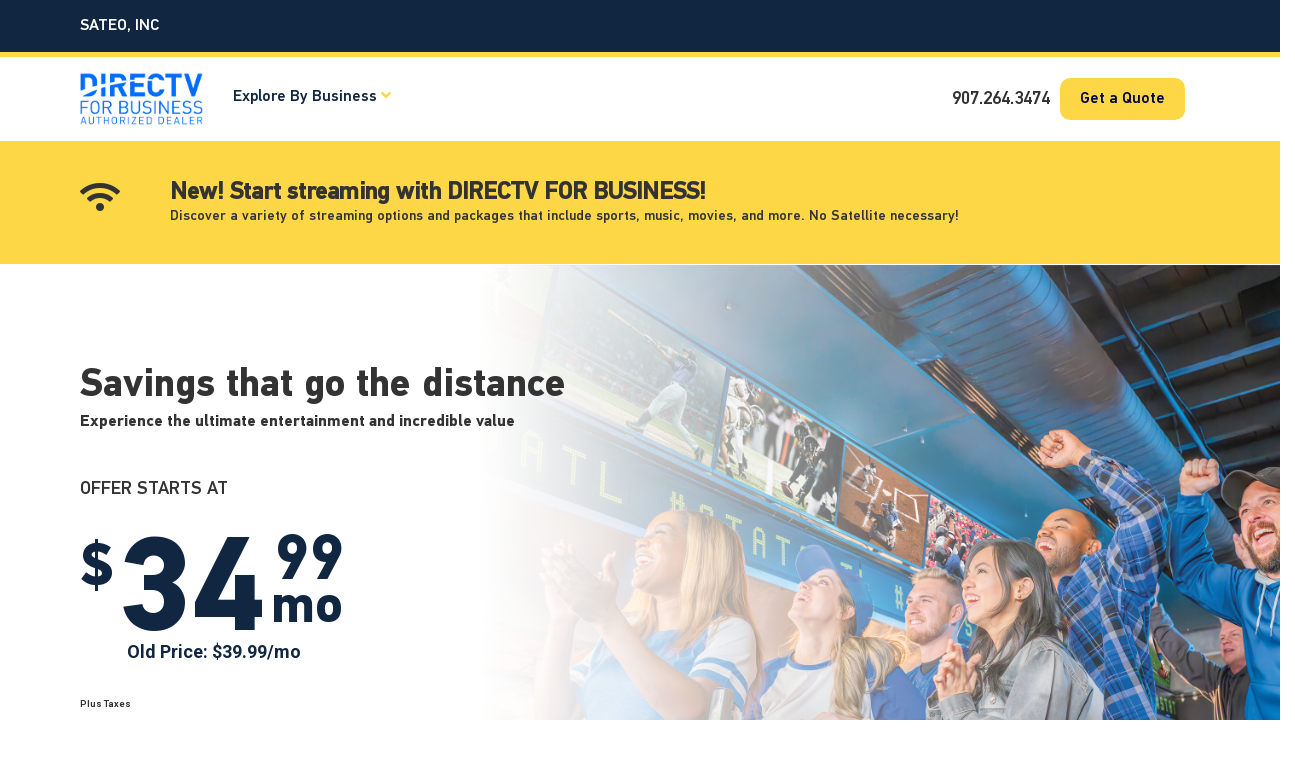

--- FILE ---
content_type: text/html;charset=UTF-8
request_url: https://bsmc.directv.com/directvdealers/8a9983fe95cdec960195da860a771942
body_size: 520
content:
<!DOCTYPE html>
<html><head>
<meta name='viewport' content='initial-scale=1, maximum-scale=1, user-scalable=0;' />
<link rel='icon' type='image/x-icon' href='https://files.ziftone.com/p/b7da334d11fe4eba89357c8ce36e00b9/directv-favicon.png'>
<meta name='robots' content='noindex' />
</head><body><script type="text/javascript">function addZiftLoadEvent(func) {var o = window.onload; if (typeof window.onload != 'function') { window.onload = func; } else { window.onload = function() { if (o) { o(); } func(); }}}</script><script type="text/javascript" src="https://widgets.ziftsolutions.com/directv.ziftsolutions.com/js/8a9983fe95cdec960195da860a771942" charset="utf-8"></script></body></html>

--- FILE ---
content_type: text/css;charset=utf-8
request_url: https://use.typekit.net/uch6ujs.css
body_size: 380
content:
/*
 * The Typekit service used to deliver this font or fonts for use on websites
 * is provided by Adobe and is subject to these Terms of Use
 * http://www.adobe.com/products/eulas/tou_typekit. For font license
 * information, see the list below.
 *
 * jubilat:
 *   - http://typekit.com/eulas/000000000000000077359db2
 *
 * © 2009-2026 Adobe Systems Incorporated. All Rights Reserved.
 */
/*{"last_published":"2025-02-27 19:28:56 UTC"}*/

@import url("https://p.typekit.net/p.css?s=1&k=uch6ujs&ht=tk&f=9885&a=175366995&app=typekit&e=css");

@font-face {
font-family:"jubilat";
src:url("https://use.typekit.net/af/161876/000000000000000077359db2/30/l?primer=7cdcb44be4a7db8877ffa5c0007b8dd865b3bbc383831fe2ea177f62257a9191&fvd=i7&v=3") format("woff2"),url("https://use.typekit.net/af/161876/000000000000000077359db2/30/d?primer=7cdcb44be4a7db8877ffa5c0007b8dd865b3bbc383831fe2ea177f62257a9191&fvd=i7&v=3") format("woff"),url("https://use.typekit.net/af/161876/000000000000000077359db2/30/a?primer=7cdcb44be4a7db8877ffa5c0007b8dd865b3bbc383831fe2ea177f62257a9191&fvd=i7&v=3") format("opentype");
font-display:auto;font-style:italic;font-weight:700;font-stretch:normal;
}

.tk-jubilat { font-family: "jubilat",serif; }


--- FILE ---
content_type: text/javascript;charset=UTF-8
request_url: https://dynamic.ziftsolutions.com/8a998aa99542ffca019547ade5003116/Landing/8a9983fe95cdec960195da860a771942/1
body_size: 4381
content:
/* Pushed : Fri, 9 Jan 2026 9:06 PM GMT */
 function validateForm() {
  var emailIsValid = false;
  var emailEl = document.getElementsByName("email");
  console.log(emailEl);
  console.log(emailEl.length);

  if (emailEl.length > 0) {
    //$("form input[name='email']").val();
    var email = emailEl[0].value;

    if (email != "") {
      emailIsValid = validateEmail(email);

      if (emailIsValid) {
        document.querySelector(".z_realSubmit").click();
        emailEl[0].style.border = "none";
      } else {
        alert(
          "Email is not in the correct format, please correct it before submitting again."
        );
        emailEl[0].style.border = "1px solid red";
      }
    } else {
      document.querySelector(".z_realSubmit").click();
    }
  } else {
    document.querySelector(".z_realSubmit").click();
  }
}

function validateEmail(email) {
  var re = /^\w+([\.-]?\w+)*@\w+([\.-]?\w+)*(\.\w{2,})+$/;
  return re.test(String(email).toLowerCase());
}

$(document).ready(function () {
  $(".navbar-nav .dropdown-toggle").on("click", function (e) {
    e.preventDefault();
    $(".dropdown-menu").toggle(); // Toggle display between block and none
  });

  $(document).on("click", function (e) {
    if (!$(e.target).closest(".navbar-nav").length) {
      $(".dropdown-menu").hide(); // Hide if clicked outside
    }
  });

  $("#contentSelector .dropdown-menu a").click(function (event) {
    event.preventDefault();
    let selectedValue = $(this).data("value");
    console.log("Selected:", selectedValue);

    $(".content, #defaultContent").hide();

    if (selectedValue) {
      $("#" + selectedValue).show();
    } else {
      $("#defaultContent").show();
    }

    //scroll to the top of the content
    window.scrollTo(0, 0);

    // Close the dropdown
    $(".dropdown-menu").hide();
  });

  function toggleSections(showRestaurants, showOffices, showShops) {
    $("#defaultContent").hide();
    $("#restaurants-and-bars").toggle(showRestaurants);
    $("#offices").toggle(showOffices);
    $("#shops-and-services").toggle(showShops);
    //scroll to the top of the content
    window.scrollTo(0, 0);
  }

  $("#restaurant-or-bar-item").click(() =>
    toggleSections(true, false, false)
  );
  $("#private-office-and-breakroom-item").click(() =>
    toggleSections(false, true, false)
  );
  $("#shops-and-services-item").click(() =>
    toggleSections(false, false, true)
  );

  // Handle logo click (resets to default content)
  $(".dtv-for-business-logo").click(function (event) {
    event.preventDefault();
    console.log("Logo clicked, resetting to default content.");

    $(".content").hide();
    $("#defaultContent").show();

    //scroll to the top of the content
    window.scrollTo(0, 0);
  });

  $(".link-one").hover(
    function () {
      // On hover, change the image src
      $(this)
        .find("img")
        .attr("src", function (index, attr) {
          return attr.replace(
            "https://static.ziftsolutions.com/files/8a9983b29558b0fc01955da37eae351c/ForkKnife_Black.png",
            "https://static.ziftsolutions.com/files/8a9982079591cc87019595082b016869/ForkKnife_Sun.png"
          );
        });
    },
    function () {
      // On mouse leave, revert back to original image
      $(this)
        .find("img")
        .attr("src", function (index, attr) {
          return attr.replace(
            "https://static.ziftsolutions.com/files/8a9982079591cc87019595082b016869/ForkKnife_Sun.png",
            "https://static.ziftsolutions.com/files/8a9983b29558b0fc01955da37eae351c/ForkKnife_Black.png"
          ); // Change back to black version
        });
    }
  );

  $(".link-two").hover(
    function () {
      // On hover, change the image src
      $(this)
        .find("img")
        .attr("src", function (index, attr) {
          return attr.replace(
            "https://static.ziftsolutions.com/files/8a998aa99542ffca01954e60d7d57c5a/Dorm_Black.png",
            "https://static.ziftsolutions.com/files/8a9982079591cc8701959507c6bf66e4/Dorm_Sun.png"
          );
        });
    },
    function () {
      // On mouse leave, revert back to original image
      $(this)
        .find("img")
        .attr("src", function (index, attr) {
          return attr.replace(
            "https://static.ziftsolutions.com/files/8a9982079591cc8701959507c6bf66e4/Dorm_Sun.png",
            "https://static.ziftsolutions.com/files/8a998aa99542ffca01954e60d7d57c5a/Dorm_Black.png"
          ); // Change back to black version
        });
    }
  );

  $(".link-three").hover(
    function () {
      // On hover, change the image src
      $(this)
        .find("img")
        .attr("src", function (index, attr) {
          return attr.replace(
            "https://static.ziftsolutions.com/files/8a9983b29558b0fc01955da3c3de35e3/RetailStore_Black.png",
            "https://static.ziftsolutions.com/files/8a9982079591cc870195950723c8647a/RetailStore_Sun.png"
          );
        });
    },
    function () {
      // On mouse leave, revert back to original image
      $(this)
        .find("img")
        .attr("src", function (index, attr) {
          return attr.replace(
            "https://static.ziftsolutions.com/files/8a9982079591cc870195950723c8647a/RetailStore_Sun.png",
            "https://static.ziftsolutions.com/files/8a9983b29558b0fc01955da3c3de35e3/RetailStore_Black.png"
          ); // Change back to black version
        });
    }
  );
}); 

--- FILE ---
content_type: application/javascript
request_url: https://s3.amazonaws.com/static.ziftsolutions.com/codebase/stacker%20microsites/stackerMicrosite_v2.js
body_size: 2592
content:

var idCarrier = document.getElementsByClassName("idCarrier");
var i;  
 
    function getCookie(cname) {
  var name = cname + "=";
  var decodedCookie = decodeURIComponent(document.cookie);
  var ca = decodedCookie.split(';');
  for(var i = 0; i <ca.length; i++) {
    var c = ca[i];
    while (c.charAt(0) == ' ') {
      c = c.substring(1);
    }
    if (c.indexOf(name) == 0) {
      return c.substring(name.length, c.length);
    }
  }
  return "";
}
 
function visitorCookieValidation(cname) {
  var d = new Date();
  d.setTime(d.getTime() + (14*24*60*60*1000));
  var expires = "expires="+ d.toUTCString();
  if(getCookie(cname) == '') {
     document.cookie = cname + "=true;" + expires + ";path=/";
     console.log('false!');
        return false;
  }
  else {
      console.log('true!');
      return true;
  }
   
}
 
    var gateID=getCookie("assetID");
    //var uniqueID=document.getElementsByClassName("z_panel_base")[0].getAttribute("id");
	var uniqueID = $("div[id^='pw_']").attr("id");
    var newVarArray = [uniqueID + "_visited"];
    var assetTitleString = "assetID";
 
         
        var formSubmitted=getCookie("ziftcasset_form_submitted");
var compString = "true";
        function assetClick (value1,value2,gateValue) {
            formSubmitted=getCookie("ziftcasset_form_submitted");
            if (gateValue=='Yes') {
				if (formSubmitted != "true" && visitorCookieValidation(newVarArray[0])==false) {
					document.getElementById(value1).click();
				}
				else if (formSubmitted == "true" && visitorCookieValidation(newVarArray[0])!=false) {
					$("a[href='#']").removeAttr("href");
					document.getElementById(value2).click();
				}
				else {
					var handler = document.getElementById(value1).getAttribute('onclick');
	document.getElementById(value1).click(handler);
				}
            }
            else {
				$("a[href='#']").removeAttr("href");
                document.getElementById(value2).click();
            }
        }
     
    function setAssetCookie(cvalue) {
  var d = new Date();
  d.setTime(d.getTime() + (14*24*60*60*1000));
  var expires = "expires="+ d.toUTCString();
  document.cookie = "assetID=" + cvalue + ";" + expires + ";path=/";
}
 
for (i = 0; i < idCarrier.length; i++) {
      var temp = idCarrier[i].getAttribute('onclick');
    var cookieFunctionCall = " setAssetCookie('" + idCarrier[i].getAttribute('zasset') + "'); return false;"
    temp = temp.replace("return false;",cookieFunctionCall)
idCarrier[i].setAttribute('onclick', temp);
}  


--- FILE ---
content_type: text/javascript;charset=UTF-8
request_url: https://widgets.ziftsolutions.com/directv.ziftsolutions.com/js/8a9983fe95cdec960195da860a771942
body_size: 21960
content:
/* Pushed : Fri, 9 Jan 2026 9:06 PM GMT */


/*Putting onload function - ensuring visibility */
function zAddOnLoad(func)  {var o = window.onload;if (typeof window.onload != 'function') {window.onload = func;} else {window.onload = function() { try { if (o) { o(); } } catch (err) {} func(); }}};

/*Identifying script location - parent tag */
var scriptTag = document.querySelector('script[src*="8a9983fe95cdec960195da860a771942"]');var pt_8a9983fe95cdec960195da860a771942 = scriptTag.parentNode;
if(zQStringValue('zBase')){window['pt_'+zQStringValue('zBase')]=pt_8a9983fe95cdec960195da860a771942;}

try{
if (document.getElementById('8a9983fe95cdec960195da860a771942')) { 
	pt_8a9983fe95cdec960195da860a771942 = document.getElementById('8a9983fe95cdec960195da860a771942'); 
}
} catch (err) {}

/*writing core script includes */
var s_786 = document.createElement('script');s_786.type = 'text/javascript';s_786.async = false;s_786.src = (document.location.protocol=='https:' && 'https://static.ziftsolutions.com/widgets/js/zpanel_20170605.js'.indexOf('http://')==0?'https://'+'https://static.ziftsolutions.com/widgets/js/zpanel_20170605.js'.substring(7):'https://static.ziftsolutions.com/widgets/js/zpanel_20170605.js');pt_8a9983fe95cdec960195da860a771942.appendChild(s_786);
var s_1233 = document.createElement('script');s_1233.type = 'text/javascript';s_1233.async = false;s_1233.src = (document.location.protocol=='https:' && 'https://static.ziftsolutions.com/widgets/js/zsizzle.20221110.js'.indexOf('http://')==0?'https://'+'https://static.ziftsolutions.com/widgets/js/zsizzle.20221110.js'.substring(7):'https://static.ziftsolutions.com/widgets/js/zsizzle.20221110.js');pt_8a9983fe95cdec960195da860a771942.appendChild(s_1233);


/*adding modal support for this panel */
var s_1731 = document.createElement('script');s_1731.type = 'text/javascript';s_1731.async = false;s_1731.src = (document.location.protocol=='https:' && 'https://static.ziftsolutions.com/widgets/js/shadowbox/shadowbox.3.03.js'.indexOf('http://')==0?'https://'+'https://static.ziftsolutions.com/widgets/js/shadowbox/shadowbox.3.03.js'.substring(7):'https://static.ziftsolutions.com/widgets/js/shadowbox/shadowbox.3.03.js');pt_8a9983fe95cdec960195da860a771942.appendChild(s_1731);
var s_2210 = document.createElement('link');s_2210.rel = 'stylesheet';s_2210.href = (document.location.protocol=='https:' && 'https://static.ziftsolutions.com/widgets/js/shadowbox/shadowbox.3.03.css'.indexOf('http://')==0?'https://'+'https://static.ziftsolutions.com/widgets/js/shadowbox/shadowbox.3.03.css'.substring(7):'https://static.ziftsolutions.com/widgets/js/shadowbox/shadowbox.3.03.css');s_2210.type = 'text/css';pt_8a9983fe95cdec960195da860a771942.appendChild(s_2210);
var s_2689 = document.createElement('script');s_2689.async = false;s_2689.defer = 'defer';s_2689.type = 'text/javascript';s_2689.innerHTML = 'window.setTimeout(function() { Shadowbox.init( { skipSetup: true } ); }, 1000);';pt_8a9983fe95cdec960195da860a771942.appendChild(s_2689);
var s_2969 = document.createElement('style');s_2969.type = 'text/css';s_2969.innerHTML = '.z_hp_c { display:none } ';pt_8a9983fe95cdec960195da860a771942.appendChild(s_2969);
var s_3143 = document.createElement('script');s_3143.type = 'text/javascript';s_3143.async = false;s_3143.src = (document.location.protocol=='https:' && 'https://static.ziftsolutions.com/widgets/js/ztrack.20221110.js'.indexOf('http://')==0?'https://'+'https://static.ziftsolutions.com/widgets/js/ztrack.20221110.js'.substring(7):'https://static.ziftsolutions.com/widgets/js/ztrack.20221110.js');pt_8a9983fe95cdec960195da860a771942.appendChild(s_3143);


/*adding key variables */
var zBaseUrl = 'https://widgets.ziftsolutions.com/directv.ziftsolutions.com/js/8a9983fe95cdec960195da860a771942';
var zBaseKey = 'directv.ziftsolutions.com/js/';
var zStandaloneBaseUrl = 'https://sites.ziftsolutions.com/directv.ziftsolutions.com/8a9983fe95cdec960195da860a771942';
if (!zBaseComplete) var zBaseComplete = false; 


/*writing core js */
var zPanel03116;
var zPanelLoadCalls = new Array();
var zLoaded = false;
var zLoadInterval;
function zDoPanelLoad() {
zLoadInterval = window.setInterval(zDoPanelLoadInternal, 500);
}
function zDoPanelLoadInternal() {
if (!zLoaded) {
try {
zPanel03116 = new zwPanel('zPage','zFormId',"zFormValidation(this.getForm())",'ziftc','zSubmissionRefId','zift.trackback', 'https://sites.ziftsolutions.com/directv.ziftsolutions.com/8a9983fe95cdec960195da860a771942', 'zPanel03116');
zPanel03116.setEmailKey();
zPanel03116.loadSerialized();
zPanel03116.defaultForm();
zPanel03116.setTrackbacks();
zSetDynamicPanelAttributes();
for (var i = 0; i < zPanelLoadCalls.length; i++) eval(zPanelLoadCalls[i]);
zLoaded = true;
clearInterval(zLoadInterval);
} catch (err) {
zLoaded = false;
}
} else {
clearInterval(zLoadInterval);
}
}
function zAddPanelLoadEvent(func) {
zPanelLoadCalls[zPanelLoadCalls.length] = func;
}
function zQStringValue(param) {
var query=document.location.search.substring(1);
if (query.length > 0){
var params=query.split('&');
for (var i=0 ; i<params.length ; i++){
var pos = params[i].indexOf('=');
var name = params[i].substring(0, pos);
var value = params[i].substring(pos + 1);
if (name == param) {
return value;
break;
}
}
}
return null;
}
var zPage = zQStringValue('zPage');
try { if (typeof(zPageOverride) != 'undefined') zPage = zPageOverride; } catch (err) {} 

var zBaseSkipTrack = false; 
var zBase = zQStringValue('zBase');
try { if (typeof(zBase) != 'undefined' && zBase != null) { zBaseUrl = 'https://widgets.ziftsolutions.com/' + zBaseKey + zBase; zBaseSkipTrack = true; }} catch (err) {} 

function addZiftLoadEvent(func) { 
  if (document.readyState === "complete") { try{func();}catch(e){console.error(e)} } else {   if (window.attachEvent){    return window.attachEvent('onload', func);  }else{    return window.addEventListener('load', func, false);  }} }
function zScriptInclude(page) {
var el = document.createElement('script');
el.type = 'text/javascript';
if(document.location.protocol === 'https:' && page.indexOf('http://') === 0) {
page = 'https://' + page.substring('7');
}
el.src = page ;
el.async = false;
return el;}
function zWriteScriptInclude(page) {
pt_8a9983fe95cdec960195da860a771942.appendChild(zScriptInclude(zBaseUrl + (zPage?'/'+zPage:'')));
}
function zWriteElementInclude(el) {
pt_8a9983fe95cdec960195da860a771942.appendChild(el);
}


/*processing dynamic step rules and routing */
var ztrack_8a9983fe95cdec960195da860a771942;if (typeof(zBase) == 'undefined' || zBase == null || zBase == 'null' || (zBase != null && zBaseComplete)) {addZiftLoadEvent(function() { ztrack_8a9983fe95cdec960195da860a771942 = new ZTrack({ h: 'https://analytics.ziftsolutions.com/', i: (zBase?zBase:'8a9983fe95cdec960195da860a771942'), p: '8a998a85958aff7301959518f6130e1d', c: '8a9997f593a818730193ab918f40689c', t: 'f'} );}); zTS = 'https://directv.ziftsolutions.com/';}

/*writing panel body */
var callDoPanelLoad=true;
if (zPage != null && zPage != 'null' && zPage != '') {
zWriteScriptInclude(zPage);
callDoPanelLoad=false;
} else if (zBase != null && zBase != 'null' && !zBaseComplete) {  zBaseComplete=true; zWriteElementInclude(zScriptInclude(zBaseUrl)); } else {
zWriteElementInclude(zScriptInclude('//cdnjs.cloudflare.com/ajax/libs/jquery/3.1.1/jquery.min.js'));
zWriteElementInclude(zScriptInclude('https://s3.amazonaws.com/static.ziftsolutions.com/codebase/stacker%20microsites/z_mobile-modal-Fix.js'));
zWriteElementInclude(zScriptInclude('https://s3.amazonaws.com/static.ziftsolutions.com/codebase/stacker%20microsites/stackerMicrosite_v2.js'));
zWriteElementInclude(zScriptInclude('//cdnjs.cloudflare.com/ajax/libs/venobox/1.6.0/venobox.min.js'));
zWriteElementInclude(zScriptInclude('https://dynamic.ziftsolutions.com/8a998aa99542ffca019547ade5003116/Landing/8a9983fe95cdec960195da860a771942/0'));
zWriteElementInclude(zScriptInclude('https://ajax.googleapis.com/ajax/libs/jquery/3.7.1/jquery.min.js'));
zWriteElementInclude(zScriptInclude('https://maxcdn.bootstrapcdn.com/bootstrap/3.4.1/js/bootstrap.min.js'));
zWriteElementInclude(zScriptInclude('https://ajax.googleapis.com/ajax/libs/jquery/3.7.1/jquery.min.js'));
zWriteElementInclude(zScriptInclude('https://maxcdn.bootstrapcdn.com/bootstrap/3.4.1/js/bootstrap.min.js'));
zWriteElementInclude(zScriptInclude('https://s3.amazonaws.com/static.ziftsolutions.com/codebase/bootstrap/responsive-bootstrap-V2.js'));
zWriteElementInclude(zScriptInclude('https://dynamic.ziftsolutions.com/8a998aa99542ffca019547ade5003116/Landing/8a9983fe95cdec960195da860a771942/1'));
var zContent = {"content":"<span><span><span name=\"Panel CSS\"><style type=\"text/css\"> html {\r\n    scroll-behavior: smooth;\r\n  }\r\n      \r\n    /* For individual section to expand full browser width, replace XXXXXX with the section class name and uncomment below style\r\n       To expand all sections, just remove max-width: 1000px; from .z_container-fluid */\r\n    /*.z_section-XXXXXX.z_container-fluid {\r\n     max-width: 100%;\r\n    } */\r\n    @font-face {\r\n        font-family: 'PF-DIN-Bold';\r\n        src: url(\"https://static.ziftsolutions.com/files/8a99829495af648c0195b3836721468b/PFDINTextProBold.woff2\");\r\n        font-weight: bold;\r\n        font-style: normal;\r\n        font-display: swap;\r\n    }\r\n    \r\n    @font-face {\r\n        font-family: 'PF-DIN-Medium';\r\n        src: url(\"https://static.ziftsolutions.com/files/8a99829495af648c0195b38454be4916/PFDINTextProMedium.woff2\");\r\n        font-weight: normal;\r\n        font-style: normal;\r\n        font-display: swap;\r\n    }\r\n\r\n    #z_wrapper div {\r\n        background-size:cover;\r\n        background-position: center;\r\n    }\r\n    .z_container-fluid {\r\n        background-color: #ffffff;\r\n    }\r\n #z_wrapper a:hover {\r\n  cursor:pointer;\r\n }\r\n    #z_wrapper p {\r\n        font-size: 18px;\r\n        padding:0 !important;\r\n        margin: 0 0 15px 0!important;\r\n        line-height: 1.618;\r\n    }\r\n    #z_wrapper ol, #z_wrapper ul {\r\n        margin: 10px 0 15px 0 !important;\r\n    }\r\n    #z_wrapper h1 {\r\n        font-size:44px;\r\n        font-weight: 600;\r\n        padding-bottom:10px;\r\n        line-height: 52px;\r\n    }\r\n    #z_wrapper h2 {\r\n        font-size:26px;\r\n        padding-bottom:10px;\r\n        line-height: 1.4;\r\n    }\r\n    #z_wrapper h3 {\r\n        font-size:18px;\r\n        padding-bottom:5px;\r\n        line-height: 1.4;\r\n    }\r\n    #z_wrapper h4 {\r\n        font-size:16px;\r\n        padding-bottom:0;\r\n        margin-top:0;\r\n        margin-bottom:0;\r\n    }\r\n    #z_wrapper h1,#z_wrapper h2,#z_wrapper h3 {\r\n        margin-top:0;\r\n        margin-bottom:0;\r\n    }\r\n    .z_flex-row {\r\n        display: -webkit-box;\r\n        display:-webkit-flex;\r\n        display:-ms-flexbox;\r\n        display:flex;\r\n    }\r\n    .z_flex-col {\r\n        display:flex;\r\n        display: -webkit-box;\r\n        display:-webkit-flex;\r\n        display:-ms-flexbox;\r\n        flex-direction:column;\r\n        justify-content:flex-end;\r\n    }\r\n    .z_item-container {\r\n        display: flex;\r\n        display: -webkit-box;\r\n        display:-webkit-flex;\r\n        display:-ms-flexbox;\r\n        flex-direction:row;\r\n        flex-wrap:wrap;\r\n    }\r\n    .z_item {\r\n        display: flex;\r\n        display: -webkit-box;\r\n        display:-webkit-flex;\r\n        display:-ms-flexbox;\r\n        flex-flow: column;\r\n        box-sizing:border-box;\r\n        padding:0 15px 80px 15px;\r\n  margin:0 auto !important;\r\n    }\r\n    .z_flex-copy {\r\n            flex:1;\r\n    }\r\n    .z_section-2-column + div.z_item-container .z_item {\r\n        width:50%;\r\n    }\r\n    .z_section-3-column + div.z_item-container .z_item {\r\n        width:33.333%;\r\n    }\r\n    .z_inner-container {\r\n        max-width:1200px;\r\n        margin:auto;\r\n    }\r\n    .z_container-fluid img {\r\n        max-width:100%;\r\n    }\r\n    .z_section-full-width-content.z_container-fluid img,\r\n    .z_container-fluid .z_section-2-column + .z_item-container img,\r\n    .z_container-fluid .z_section-3-column + .z_item-container img,\r\n    .z_container-fluid .z_section-4-column + .z_item-container img,\r\n    .z_section-sb-right.z_container-fluid img,\r\n    .z_section-sb-left.z_container-fluid img {\r\n        margin-bottom: 20px;\r\n    }\r\n    .z_section-full-width-content.z_container-fluid .zifttag.zifttype_embeddedimage + img,\r\n    .z_container-fluid .z_section-2-column + .z_item-container .zifttag.zifttype_embeddedimage + img,\r\n    .z_container-fluid .z_section-3-column + .z_item-container .zifttag.zifttype_embeddedimage + img,\r\n    .z_container-fluid .z_section-4-column + .z_item-container .zifttag.zifttype_embeddedimage + img,\r\n    .z_section-sb-right.z_container-fluid .zifttag.zifttype_embeddedimage + img,\r\n    .z_section-sb-left.z_container-fluid .zifttag.zifttype_embeddedimage + img {\r\n        margin-top: -20px;\r\n    }/*moves the alt tag in marcom closer to the image */\r\n\r\n    .embedded_video {\r\n        border: none;\r\n        aspect-ratio: 16 / 9;\r\n        width: 100%;\r\n    }\r\n\r\n    .z_section-image-left-half .z_row .z_half_copy_container {\r\n        padding-right:55px;\r\n    }\r\n    .z_section-image-right-half .z_row .z_half_copy_container {\r\n        padding-left:55px;\r\n    }\r\n    .z_row .z_half_image_container {\r\n        padding:0;\r\n    }\r\n    .z_section-image-right .z_row,\r\n    .z_section-image-right-half .z_row {\r\n        display: flex;\r\n        align-items: center;\r\n        flex-direction: row-reverse;\r\n    }\r\n    .z_section-image-left .z_row,\r\n    .z_section-image-left-half .z_row {\r\n        display: flex;\r\n        align-items: center;\r\n    }\r\n    .z_container-fluid .z_logos img {\r\n        max-width: 200px;\r\n        max-height: 200px;\r\n        margin-bottom:0;\r\n    }\r\n    .z_center-content {\r\n        max-width:1000px;\r\n        margin:auto;\r\n    }\r\n    .z_center-content .z_button-container {\r\n        text-align:center;\r\n    }\r\n    .z_col-xs-12.z_col-md-4.z_flex-col,\r\n    .z_col-xs-12.z_col-md-3.z_flex-col {\r\n        margin:auto;\r\n    }\r\n    .z_form-container form {\r\n        padding: 0 15%;\r\n    }\r\n    .z_form-container input, .z_form-container select.z_country, .z_form-container textarea {\r\n        margin: 0 0 10px 0;\r\n        width: 100%;\r\n        color:#333333;\r\n    }\r\n    .z_form-container textarea {\r\n        font-family: Arial, Helvetica, sans-serif;\r\n        font-size:14px;\r\n    }\r\n    select.z_country {\r\n        border-color: rgb(204, 204, 204);\r\n        border-radius: 4px;\r\n        font-size:14px;\r\n        color:#333333;\r\n        padding-left: 9px;\r\n    }\r\n    .z_form-control {\r\n        height: 44px !important;\r\n        color: #959595 !important;\r\n        padding: 10px 12px !important;\r\n        font-size: 20px !important;\r\n        margin-bottom: 18px;\r\n        border: 1px solid #ffffff !important;\r\n        border-radius: 10px !important;\r\n    }\r\n\r\n    .z_form-container select {\r\n        cursor: pointer;\r\n    }\r\n    .z_center-content.z_section-contact {\r\n        text-align:left;\r\n    }\r\n    .z_form-container.z_form-contact input, .z_form-container.z_form-contact select.z_country, .z_form-container.z_form-contact textarea {\r\n        max-width:100%;\r\n    }\r\n    .z_form-group .z_privacy-container{\r\n        display:table-row;\r\n    }\r\n    .z_privacy-checkbox {\r\n        display:table-cell;\r\n        width:25px;\r\n        padding:0px 10px 0px 0px;\r\n        vertical-align:top;\r\n    }\r\n    #z_wrapper .z_privacy-checkbox input[type=\"checkbox\"] {\r\n        height:20px;\r\n        vertical-align: top;\r\n        box-shadow:none;\r\n        margin:0;\r\n    }\r\n    #z_wrapper .z_privacy-container label, .z_required-marker {\r\n        font-size:12px;\r\n        font-weight:normal;\r\n        line-height:1.618;\r\n    }\r\n    .z_required-marker {\r\n        margin-bottom: 15px;\r\n    }\r\n    .z_privacy-copy {\r\n        display:table-cell;\r\n    }\r\n    .z_section-social a {\r\n        display:inline-block;\r\n        text-decoration:none;\r\n    }\r\n    .z_center-content.z_section-contact.z_col-md-12 {\r\n        float: none;\r\n    }\r\n    .z_section-value-proposition {\r\n        line-height:1.618;\r\n    }\r\n    .z_value-proposition-divider {\r\n        border-top:1px solid #bcbcbc;\r\n    }\r\n\r\n    @media all and (-ms-high-contrast: none), (-ms-high-contrast: active) {\r\n    /* IE10+ CSS here */\r\n        .z_flex-row, .z_flex-col, .z_item {\r\n            display:inline-block;\r\n        }\r\n        .z_HideIE {\r\n            display:none;\r\n        }\r\n         \r\n    }\r\n    @media (max-width: 768px){\r\n        .z_button-container {\r\n            text-align:center !important;\r\n        }\r\n        .z_container-fluid .z_logos img {\r\n            max-width: 130px;\r\n            max-height: 130px;\r\n            margin-bottom:0;\r\n        }\r\n        .z_flex-row,\r\n        .z_section-image-right .z_row,\r\n        .z_section-image-right-half .z_row,\r\n        .z_section-image-left .z_row,\r\n        .z_section-image-left-half .z_row {\r\n            display:block;\r\n        }\r\n        .z_section-image-right-half .z_row .z_half_copy_container,\r\n        .z_section-image-left-half .z_row .z_half_copy_container {\r\n            padding: 20px 55px 80px 55px;\r\n        }\r\n        .z_row .z_half_image_container {\r\n            padding: 0;\r\n        }\r\n        .z_section-2-column + div.z_item-container .z_item,\r\n        .z_section-3-column + div.z_item-container .z_item,\r\n        .z_section-4-column + div.z_item-container .z_item {\r\n            width:100%;\r\n        }\r\n    }\r\n/***Updated for specific template ***/\r\n.external-microsite-container a {\r\n    text-decoration: none;\r\n    color: #ffffff !important;\r\n}\r\n\r\n.external-microsite-container:hover a {\r\n    text-decoration: underline;\r\n}\r\n\r\n.content {\r\n    display: none;\r\n}\r\n\r\n.active {\r\n    display: block;\r\n}\r\n\r\n#restaurants-and-bars, #offices, #shops-and-services {\r\n    margin-top: 138px;\r\n}\r\n\r\n.z_outer-container {\r\n    width: 100%;\r\n    border-bottom: 5px solid #FDD746;\r\n    background-color: #102641;\r\n}\r\n\r\n.client-name-container {\r\n    padding: 15px;\r\n    color: #ffffff;\r\n}\r\n\r\n.header-info-container {\r\n    display: flex;\r\n    align-items: center;\r\n    justify-content: space-between;\r\n    width: 100%;\r\n}\r\n\r\n.header-info-child-div-one {\r\n    display:flex;\r\n    align-items: center;\r\n    justify-content: flex-start;\r\n    flex: 1;\r\n}\r\n\r\n.header-info-child-div-two {\r\n    display:flex;\r\n    align-items: center;\r\n    justify-content: flex-end;\r\n    flex: 1;\r\n}\r\n\r\n.header-company-phone {\r\n    padding: 0 10px;\r\n    font-size: 18px;\r\n    font-weight: 500;\r\n}\r\n\r\n.dtv-for-business-logo {\r\n    max-width: 136px;\r\n    max-height: 54px;\r\n}\r\n\r\n.banner-heading {\r\n    font-size: 40px !important;\r\n    font-family: 'PF-DIN-Bold';\r\n    margin-top: 10px !important;\r\n    line-height: 30px !important;\r\n    padding-bottom: 40px !important;\r\n    padding-top: 3%;\r\n    margin-bottom: 10px;\r\n}\r\n\r\n.desktop-dropdown-icon, .mobile-dropdown-icon {\r\n    color: #FDD746;\r\n}\r\n\r\n.mobile-dropdown-icon {\r\n    display: none;\r\n}\r\n\r\n.navbar-nav {\r\n    list-style: none;\r\n    margin: 0;\r\n    padding: 0 10px;\r\n    font-size: 16px;\r\n}\r\n\r\n.desktop-nav {\r\n    display: block;\r\n}\r\n\r\n.dropdown-toggle {\r\n    text-decoration: none;\r\n    color: #102641 !important;\r\n}\r\n\r\n.dropdown-menu {\r\n    position: absolute;\r\n    top: 100%;\r\n    left: 0;\r\n    z-index: 1000;\r\n    display: none;\r\n    float: left;\r\n    min-width: 160px;\r\n    padding: 5px 0;\r\n    margin: 2px 0 0;\r\n    font-size: 14px;\r\n    text-align: left;\r\n    list-style: none;\r\n    background-color: #fff;\r\n    -webkit-background-clip: padding-box;\r\n    background-clip: padding-box;\r\n    border: none;\r\n    border-radius: 4px;\r\n    -webkit-box-shadow: 0 6px 12px rgba(0, 0, 0, .175);\r\n    box-shadow: 0 6px 12px rgba(0, 0, 0, .175);\r\n}\r\n\r\n.dropdown {\r\n    position: relative;\r\n}\r\n\r\n.dropdown-menu li a {\r\n    padding: 8px 20px 8px 18px;\r\n    font-size: 16px;\r\n    color: #102641 !important;\r\n    display: block;\r\n    clear: both;\r\n    font-weight: 400;\r\n    line-height: 1.42;\r\n    white-space: nowrap;\r\n    text-decoration: none;\r\n}\r\n\r\n.dropdown-menu li a:hover {\r\n    color: #FDD746 !important;\r\n}\r\n\r\n.dd-menu-header {\r\n    padding-bottom: 10px;\r\n}\r\n\r\n.menu-sub-icon {\r\n    padding-right: 12px;\r\n}\r\n\r\n.menu-sub-icon img {\r\n    height: 14px;\r\n    width: 14px;\r\n}\r\n\r\n.mobile-explore-container {\r\n    display: none;\r\n}\r\n\r\n.mobile-only {\r\n    display: none;\r\n    margin-top: 205px;\r\n}\r\n\r\n.offer {\r\n    padding-bottom: 4px;\r\n    padding-left: 0;\r\n    font-size: 18px;\r\n}\r\n\r\n.no-padding {\r\n    padding-left: 0 !important;\r\n    padding-right: 0 !important;\r\n}\r\n\r\n.dollar {\r\n    color: #102641;\r\n    font-family: 'PF-DIN-Bold';\r\n    border-top: none;\r\n    font-size: 59px;\r\n    top: -45px;\r\n    line-height: 34px;\r\n    bottom: 1em;\r\n    display: inline;\r\n    position: relative;\r\n}\r\n\r\n.amount {\r\n    font-size:134px;\r\n    line-height: 50px;\r\n    font-family: 'PF-DIN-Bold';\r\n    color: #102641;\r\n}\r\n\r\n.supsub {\r\n    position: relative;\r\n    display: inline-block;\r\n}\r\n\r\n.supsub .superscript {\r\n    font-size: 64px;\r\n    font-family: 'PF-DIN-Bold';\r\n    padding-bottom: 28px !important;\r\n    width: 79px !important;\r\n    top: 15px;\r\n    text-align: center !important;\r\n    padding-left: 0 !important;\r\n    line-height: 0;\r\n    position: relative;\r\n    display: inline-block;\r\n}\r\n\r\n.perunit {\r\n    color: #102641;\r\n    font-family: 'PF-DIN-Bold';\r\n    overflow: hidden;\r\n    max-height: 1.8em;\r\n    display: block;\r\n}\r\n\r\n.subscript {\r\n    position: relative;\r\n    left: 2px;\r\n}\r\n\r\n.supsub .subscript {\r\n    font-size: 54px;\r\n    line-height: 54px;\r\n    top: 6px !important;\r\n}\r\n\r\n.package-count-home {\r\n    color: #102641;\r\n    font-family: 'Roboto';\r\n    font-size: 16px;\r\n    padding-left: 32px;\r\n    padding-bottom: 10px;\r\n    font-weight: 700;\r\n}\r\n\r\n.taxes {\r\n   padding-bottom: 0px;\r\n}\r\n\r\n.channels-terms {\r\n    padding-bottom: 20px;\r\n}\r\n\r\n.taxes, .channels-terms {\r\n    font-family: 'Roboto';\r\n    font-weight: 700;\r\n    font-size: 16px;\r\n    padding-top: 2px;\r\n}\r\n\r\n.details-link {\r\n    font-family: 'Roboto';\r\n    font-weight: 700;\r\n    font-size: 16px;\r\n    text-decoration: underline;\r\n    color: #102641 !important;\r\n}\r\n\r\n.z_section-group-1 {\r\n    background-image: url(https://static.ziftsolutions.com/files/8a9982079591cc87019595179aa128f4/Glow_bg.jpg);\r\n}\r\n\r\n#restaurant-or-bar-item:hover, #private-office-and-breakroom-item:hover, #shops-and-services-item:hover {\r\n    cursor: pointer;\r\n}\r\n\r\n.group-icon-img {\r\n    width: auto;\r\n    max-width: 32px;\r\n    height: 60px;\r\n    padding-bottom: 8px;\r\n}\r\n\r\n.full_width_content_item {\r\n    display: flex;\r\n    flex-direction: row;\r\n    flex: 1;\r\n    gap: 20px;\r\n    padding: 45px 50px 48px 33px !important;\r\n    box-shadow: 0px 3px 6px #00000029;\r\n    -webkit-box-shadow: 0px 3px 6px #00000029;\r\n    -moz-box-shadow: 0px 3px 6px #00000029;\r\n    border-radius: 10px;\r\n}\r\n\r\n.full_width_content_comparison_item {\r\n    display: flex;\r\n    flex-direction: row;\r\n    flex: 1;\r\n    text-align: center;\r\n}\r\n\r\n.border_right {\r\n    border-right: 1px solid #333333;\r\n}\r\n\r\n.image-left-1-img {\r\n    max-width: 320px;\r\n    max-height: 310px;\r\n    margin: 0 auto;\r\n}\r\n\r\n.image-left-1-heading {\r\n    font-family: \"jubilat\", serif;\r\n    font-weight: 700;\r\n    font-style: italic;\r\n    color: #337ace;\r\n}\r\n\r\n.icons-container {\r\n    padding-left: 0 !important;\r\n    display: flex;\r\n    flex-wrap: wrap;\r\n    clear: both;\r\n}\r\n\r\n.full-icon-content {\r\n    width: 20%;\r\n    padding-left: 0 !important;\r\n}\r\n\r\n.icon-md {\r\n    padding-bottom: 10px;\r\n}\r\n\r\n.icon-md img {\r\n    width: 40px;\r\n    height: 40px;\r\n}\r\n\r\n.icon-box p {\r\n    font-family: 'Roboto';\r\n    word-wrap: break-word;\r\n    color: #102641;\r\n    font-size: 18px;\r\n}\r\n\r\n.full-width-content-1 p {\r\n    font-size: 24px !important;\r\n}\r\n\r\n.left-side-form-field {\r\n    padding-left: 0 !important;\r\n    padding-right: 5px !important;\r\n}\r\n\r\ntextarea.z_form-control {\r\n    height: auto !important;\r\n}\r\n\r\n.right-side-form-field {\r\n    padding-left: 5px !important;\r\n    padding-right: 0 !important;\r\n}\r\n\r\n.validateSubmit {\r\n  background: transparent !important;\r\n  color: #ffffff !important;\r\n  border: 2px solid #ffffff !important;\r\n}\r\n\r\n.group-two-item {\r\n  width: 30.333% !important;\r\n  padding-left: 2% !important;\r\n  padding-right: 2% !important;\r\n}\r\n\r\n.group-two-item .z_flex-copy {\r\n    box-shadow: 0 2px 40px 0 rgba(0,0,0,.2);\r\n}\r\n\r\n.group-two-item-heading {\r\n    min-height: 70px;\r\n    display: flex;\r\n    justify-content: center;\r\n    align-items: center;\r\n    font-size: 18px;\r\n    text-align: center;\r\n    padding: 10px 15px;\r\n    font-famiy: 'Roboto', sans-serif;\r\n    color: #ffffff;\r\n    background-image: url(\"https://static.ziftsolutions.com/files/8a998a5e95ae1ab30195b448ad316ecc/Glow_7680x4320_8K_copy.png\");\r\n    background-size: cover;\r\n}\r\n\r\n.group-two-item-details-container {\r\n    padding-top: 18%;\r\n    padding-left: 12px;\r\n    padding-right: 12px;\r\n    text-align: center;\r\n    position: relative;\r\n    height: 100%;\r\n}\r\n\r\n.group-two-item .dollar {\r\n    font-size: 34px;\r\n    line-height: 34px;\r\n    top: -30px;\r\n}\r\n\r\n.group-two-item .amount {\r\n    font-size: 96px;\r\n    line-height: 34px;\r\n}\r\n\r\n.group-two-item .decimal {\r\n    top: -24px;\r\n}\r\n\r\n.group-two-item .superscript {\r\n    display: block;\r\n    position: relative;\r\n    left: 2px;\r\n    top: 1px;\r\n    font-size: 25px;\r\n    border-bottom: 3px solid #333333;\r\n    width: 44px !important;\r\n    padding-bottom: 12px !important;\r\n    text-align: left !important;\r\n}\r\n\r\n.group-two-item .subscript {\r\n    position: relative;\r\n    left: 2px;\r\n}\r\n\r\n.group-two-item .perunit {\r\n    font-size: 25px;\r\n    line-height: 14px;\r\n    top: -4px;\r\n    overflow: hidden;\r\n    max-height: 1.8em;\r\n    display: block;\r\n    text-align: left;\r\n    border-top: none !important;\r\n}\r\n\r\n.group-two-item .package-count {\r\n    font-size: 11px;\r\n    padding-left: 5px;\r\n    padding-top: 5px;\r\n    text-align: center;\r\n}\r\n\r\n.group-two-item .limited-time {\r\n    margin-top: 40px;\r\n    margin-bottom: 10px;\r\n}\r\n\r\n.group-two-item .limited-time p {\r\n    font-size: 30px !important;\r\n    font-family: 'PF-DIN-Bold' !important;\r\n}\r\n\r\n.group-two-item .strike-through-price-container {\r\n    margin-top: 20px;\r\n    margin-botton 10px;\r\n}\r\n\r\n.group-two-item .strike-through-price {\r\n    text-decoration: line-through;\r\n    font-size: 36px !important;\r\n    font-family: 'PF-DIN-Bold' !important;\r\n    font-style: italic;\r\n}\r\n\r\n.group-two-item .fine-print-container {\r\n    height: 50px;\r\n    margin-bottom: 10px;\r\n}\r\n\r\n.group-two-item .group-two-item-fine-print {\r\n    font-size: 12px !important;\r\n    font-family: 'PF-DIN-Bold' !important;\r\n}\r\n\r\n.group-two-item .channel-count {\r\n    font-size: 22px !important;\r\n    line-height: 25px !important;\r\n    font-family: 'PF-DIN-Bold' !important;\r\n}\r\n\r\n.group-two-item .package-pitch p {\r\n    font-size: 13px !important;\r\n    padding-bottom: 2%;\r\n}\r\n\r\n.group-two-item .channel-lineup-link-container a {\r\n    text-decoration: none;\r\n    color: #006DFF !important;\r\n}\r\n\r\n.group-two-item .channel-lineup-link-container p {\r\n    font-size:12px !important;\r\n    line-height: 21px !important;\r\n}\r\n\r\n.group-three-item, .group-six-item {\r\n    display: flex;\r\n    flex-direction: row;\r\n    margin: initial !important;\r\n}\r\n\r\n.group-three-item h3, .group-six-item h3 {\r\n    font-family: 'PF-DIN-Bold' !important;\r\n    font-size: 22px !important;\r\n}\r\n\r\n.group-three-item p, .group-three-item li, .group-six-item p, .group-six-item li {\r\n    font-size: 14px !important;\r\n    line-height: 18px !important;\r\n}\r\n\r\n.group-four-item {\r\n    background-color: #f4f4f4;\r\n    width: 30.333% !important;\r\n}\r\n\r\n.group-four-item img {\r\n    max-width: 155px;\r\n    max-height: 155px;\r\n}\r\n\r\n.group-four-item a {\r\n    text-decoration: none;\r\n}\r\n\r\n.group-four-item a:hover {\r\n    text-decoration: underline;\r\n}\r\n\r\n.dark-overlay {\r\n    position: absolute;\r\n    top: 0;\r\n    left: 0;\r\n    width: 100%;\r\n    height: 100%;\r\n    background-color: rgba(0, 0, 0, 0.5);\r\n    z-index: 1;\r\n}\r\n\r\n@media (max-width:768px) {\r\n    .header-cta-container {\r\n        display: none;\r\n    }\r\n\r\n    .navbar-nav, .header-company-phone {\r\n        padding: 0;\r\n    }\r\n\r\n    .desktop-nav {\r\n        display: none;\r\n    }\r\n\r\n    .mobile-explore-container {\r\n        display: block;\r\n        padding: 0 0 20px 0;\r\n    }\r\n\r\n    .desktop-only {\r\n        display: none;\r\n    }\r\n\r\n    .mobile-only {\r\n        display: block;\r\n    }\r\n\r\n    .border_right {\r\n        border-right: none !important;\r\n    }\r\n\r\n    .group_1_copy {\r\n        text-align: center;\r\n    }\r\n\r\n    .z_form-container form {\r\n        padding: 0;\r\n    }\r\n\r\n    .z_form-container .validateSubmit {\r\n        width: 100%;\r\n    }\r\n\r\n    .left-side-form-field {\r\n        padding-left: 0 !important;\r\n        padding-right: 0 !important;\r\n    }\r\n    \r\n    .right-side-form-field {\r\n        padding-left: 0 !important;\r\n        padding-right: 0 !important;\r\n    }\r\n\r\n    #business_type {\r\n        margin-bottom: 10px !important;\r\n    }\r\n\r\n    .group-two-item, .group-four-item {\r\n        width: 100% !important;\r\n    }\r\n\r\n    .group-four-item .group-four-img-container {\r\n        height: auto !important;\r\n    }\r\n}\r\n/*** End Updated for specific template ***/ <\/style> <style type=\"text/css\"> #z_wrapper {\r\n        background-color: #e0e0e0;\r\n        color:#333333;\r\n        font-family: 'PF-DIN-Medium', 'Roboto', Arial, Helvetica, Sans-serif;\r\n        font-size: 16px;\r\n    }\r\n    .z_form-container.z_form-contact input, .z_form-container.z_form-contact select.z_country, .z_form-container.z_form-contact textarea, .z_form-container input, .z_form-container select.z_country, .z_form-container textarea {\r\n        font-family: 'PF-DIN-Medium', 'Roboto', Arial, Helvetica, Sans-serif !important;\r\n    }\r\n    #z_wrapper a {\r\n        color: #FDD746;\r\n    }\r\n    #z_wrapper .z_section-footer, #z_wrapper .z_section-footer a, #z_wrapper .z_section-social, #z_wrapper .z_section-social a, #z_wrapper .z_section-vendor {\r\n        font-size: 12px;\r\n        font-family: 'PF-DIN-Medium', 'Roboto', Arial, Helvetica, Sans-serif;\r\n        mso-height-rule: exactly;\r\n        line-height:18px;\r\n        text-align: center;\r\n        color: #ffffff;\r\n        background-color:#102641;\r\n        text-decoration:none;\r\n    }\r\n    #z_wrapper .z_button {\r\n        background-color: #FDD746;\r\n        color: #000443;\r\n        font-family: 'PF-DIN-Medium', 'Roboto', Arial, Helvetica, Sans-serif;\r\n        border-radius: 10px;\r\n        font-size: 16px;\r\n        line-height: 200%;\r\n        text-align: center;\r\n        text-decoration: none;\r\n        display: inline-block;\r\n        padding: 5px 20px;\r\n    } <\/style><\/span> <span name=\"Panel Scripts\"> <span> <style type=\"text/css\"> .formFilled, .formNotFilled {\r\n            display: none !important;\r\n        } <\/style> <\/span><\/span> <link rel=\"stylesheet\" href=\"//s3.amazonaws.com/static.ziftsolutions.com/files/ff808181592485f4015945febbcd5601/venobox.css\"><\/link> <link href=\"https://s3.amazonaws.com/static.ziftsolutions.com/codebase/bootstrap/z_bootstrap-V2.css\" rel=\"stylesheet\"><\/link> <link rel=\"preconnect\" href=\"https://fonts.googleapis.com\"><\/link> <link rel=\"preconnect\" href=\"https://fonts.gstatic.com\" crossorigin=\"\"><\/link> <link href=\"https://fonts.googleapis.com/css2?family=Roboto:ital,wght&#064;0,100..900;1,100..900&amp;display=swap\" rel=\"stylesheet\"><\/link> <link rel=\"stylesheet\" href=\"https://use.typekit.net/uch6ujs.css\"><\/link> <link href=\"https://s3.amazonaws.com/static.ziftsolutions.com/codebase/fontawesome/css/all.css\" rel=\"stylesheet\"><\/link> <div id=\"z_wrapper\"><!-- PUT MICROSITE SECTIONS HERE --> <div style=\"background-color: &#035;ffffff; position: fixed; top: 0;, right: 0; left: 0; z-index: 99999; width: 100&#037;;\"> <div class=\"z_outer-container\"> <div class=\"z_inner-container\" style=\"padding: 0 40px\"> <div class=\"z_row\" style=\"display: flex; flex-direction: row; align-items: center\"> <div class=\"client-name-container\"><span name=\"zpartner.name\">SATEO, INC<\/span><\/div> <\/div> <\/div> <\/div> <div class=\"z_inner-container\" style=\"padding: 0 40px\"> <div class=\"z_row header-info-container\"> <div class=\"header-info-child-div-one\"><a href=\"&#035;\" style=\"padding: 15px\"> <img src=\"https://static.ziftsolutions.com/files/8a998a5e95ae1ab30195afd4093c294b/directvbusinesslogo.png\" alt=\"DIRECTV FOR BUSINESS AUTHORIZED DEALER LOGO\" class=\"dtv-for-business-logo\"/> <\/a> <ul id=\"contentSelector\" class=\"nav navbar-nav desktop-nav\"> <li class=\"dropdown\"><a href=\"&#035;\" class=\"dropdown-toggle\" data-toggle=\"dropdown\" role=\"button\" aria-haspopup=\"true\" aria-expanded=\"false\"> Explore By Business <span class=\"desktop-dropdown-icon\"><i class=\"fas fa-angle-down\"> <\/i><\/span> <span class=\"mobile-dropdown-icon\"><i class=\"fas fa-minus\"> <\/i><\/span> <\/a> <ul class=\"dropdown-menu dd-menu-header\"> <li><a href=\"&#035;\" data-value=\"restaurants-and-bars\" class=\"link-one\"> <span class=\"menu-sub-icon\"> <img src=\"https://static.ziftsolutions.com/files/8a9983b29558b0fc01955da37eae351c/ForkKnife_Black.png\" alt=\"KNIFE AND FORK ICON\" class=\"bar-icon\"/> <\/span> Restaurants &amp; Bars <\/a><\/li> <li><a href=\"&#035;\" data-value=\"offices\" class=\"link-two\"> <span class=\"menu-sub-icon\"> <img src=\"https://static.ziftsolutions.com/files/8a998aa99542ffca01954e60d7d57c5a/Dorm_Black.png\" alt=\"OFFICE ICON\"/> <\/span> Offices <\/a><\/li> <li><a href=\"&#035;\" data-value=\"shops-and-services\" class=\"link-three\"> <span class=\"menu-sub-icon\"> <img src=\"https://static.ziftsolutions.com/files/8a9983b29558b0fc01955da3c3de35e3/RetailStore_Black.png\" alt=\"SHOP ICON\"/> <\/span> Shops &amp; Services <\/a><\/li> <\/ul> <\/li> <\/ul> <\/div> <div class=\"header-info-child-div-two\"> <div class=\"header-company-phone\"><span name=\"zpartner.phone\">907.264.3474<\/span><\/div> <div class=\"header-cta-container\"> <div class=\"z_button-container\"><span> <a class=\"z_button idCarrier fakeButton\" type=\"button\" zsubmit=\"false\" onclick=\"assetClick('headerLinkForm','headerLinkNoForm','No')\"><span name=\"Header CTA Copy\">Get a Quote<\/span><\/a> <a id=\"headerLinkForm\" class=\"z_button idCarrier formNotFilled\" zasset=\"asset1\" type=\"button\" zsubmit=\"false\" title=\"Asset Form\" href=\"?zPage=Asset-Form-b0af6352\" zstepid=\"Asset-Form-b0af6352\" onclick=\"zPanel03116.gotoPage('zPage','Asset-Form-b0af6352',this, false,false,800,600); return false;\"><span name=\"Header CTA Copy\" zcached=\"true\">Get a Quote<\/span><\/a> <span class=\"formFilled\"> <!--END: Header Asset Override!=NULL --> <span> <span> <a zconversion=\"Header\" id=\"headerLinkNoForm\" class=\"z_button contact-scroll\" href=\"&#035;z_section-contact\"><span name=\"Header CTA Copy\" zcached=\"true\">Get a Quote<\/span><\/a> <\/span> <\/span> <\/span><!-- END: Header Asset Override==NULL --> <\/span><!-- END: Header Link Option!=None --><\/div> <!-- END: Button Container --><\/div> <\/div> <\/div> <div class=\"mobile-explore-container\"> <ul id=\"contentSelector\" class=\"nav navbar-nav\"> <li class=\"dropdown\"><a href=\"&#035;\" class=\"dropdown-toggle\" data-toggle=\"dropdown\" role=\"button\" aria-haspopup=\"true\" aria-expanded=\"false\"> Explore By Business <span class=\"desktop-dropdown-icon\"><i class=\"fas fa-angle-down\"> <\/i><\/span> <span class=\"mobile-dropdown-icon\"><i class=\"fas fa-minus\"> <\/i><\/span> <\/a> <ul class=\"dropdown-menu dd-menu-header\"> <li><a href=\"&#035;\" data-value=\"restaurants-and-bars\" class=\"link-one\"> <span class=\"menu-sub-icon\"> <img src=\"https://static.ziftsolutions.com/files/8a9983b29558b0fc01955da37eae351c/ForkKnife_Black.png\" alt=\"KNIFE AND FORK ICON\" class=\"bar-icon\"/> <\/span> Restaurants &amp; Bars <\/a><\/li> <li><a href=\"&#035;\" data-value=\"offices\" class=\"link-two\"> <span class=\"menu-sub-icon\"> <img src=\"https://static.ziftsolutions.com/files/8a998aa99542ffca01954e60d7d57c5a/Dorm_Black.png\" alt=\"OFFICE ICON\"/> <\/span> Offices <\/a><\/li> <li><a href=\"&#035;\" data-value=\"shops-and-services\" class=\"link-three\"> <span class=\"menu-sub-icon\"> <img src=\"https://static.ziftsolutions.com/files/8a9983b29558b0fc01955da3c3de35e3/RetailStore_Black.png\" alt=\"SHOP ICON\"/> <\/span> Shops &amp; Services <\/a><\/li> <\/ul> <\/li> <\/ul> <\/div> <\/div> <!-- streaming banner notification added 1/26 --> <div class=\"z_row streaming_notification_banner\" style=\"padding:40px; background-color:&#035;FDD746;\"> <div class=\"z_inner-container\" style=\" display:flex; flex-direction:row; padding:0 40px;\"> <div><i class=\"fas fa-wifi fa-2x\"> <\/i><\/div> <div style=\"padding-left:50px;\"> <p style=\"line-height:1; margin-bottom:5px !important; font-size:24px; font-weight:bold;\">New! Start streaming with DIRECTV FOR BUSINESS!<\/p> <p style=\"line-height:1; margin-bottom:0 !important; font-size:14px;\">Discover a variety of streaming options and packages that include sports, music, movies, and more. No Satellite necessary!<\/p> <\/div> <\/div> <\/div> <\/div> <!-- this is the default content container --> <div id=\"defaultContent\" class=\"active\"><!-- BEGIN: Image Right 1--> <div class=\"z_section-image-right z_container-fluid desktop-only\" style=\"\n      padding: 0px 0 60px 0;\n      background-image: url(https://static.ziftsolutions.com/files/8a99820e9732086f019732666c0d341d/dtvcomhero2.png);\n      background-color: &#035;ffffff;\n      background-size: cover;\n      background-position: center;\n      color: &#035;333333;\n      margin-top: 265px;\n    \"> <div style=\"padding-top: 80px\"> <\/div> <!-- Add a zcondition to hide this spacer if needed --> <div class=\"z_inner-container\" style=\"padding: 0 40px\"> <div class=\"z_row\"><!-- Column 2 --> <div class=\"z_col-xs-12 z_col-md-6\" style=\"padding-bottom: 20px\"> <\/div> <!-- Column 1 --> <div class=\"z_col-xs-12 z_col-md-6\" style=\"padding-bottom: 20px\"><span><span name=\"Image Right 1 Copy\"><link rel=\"stylesheet\" href=\"https://maxcdn.bootstrapcdn.com/bootstrap/3.4.1/css/bootstrap.min.css\"><\/link> <h1 class=\"banner-heading\">Savings that go the distance<br/> <span style=\"font-size:16px;\">Experience the ultimate entertainment and incredible value<\/span><\/h1> <div class=\"offer\">OFFER STARTS AT<\/div> <div class=\"z_col-md-12 z_col-sm-12 z_col-xs-12 no-padding panel-body-header home-unit\"><sup class=\"dollar\" style=\"\">&#036;<\/sup> <span class=\"amount\" style=\"\">34<\/span> <span class=\"supsub amount decimal\"> <sup class=\"superscript decimal-price\" style=\" \">99<\/sup> <sub class=\"subscript perunit\" style=\"\">mo<\/sub> <\/span> <div class=\"z_col-md-12\"><div class=\"package-count-home\"><p>Old Price: &#036;39.99/mo<\/p><\/div><\/div> <div class=\"taxes\"><span style=\"font-size:9px;\">Plus Taxes<\/span><\/div> <div class=\"channels-terms\" style=\"\"><span style=\"font-size:9px;\">For Commercial Basic Plus. W/24-mo. agmt.&#042;<br/> Price subject to change.<\/span><\/div> <div class=\"channels-terms\"><span> <button type=\"button\" style=\"background: none;border: none;color: &#035;FDD746;\" data-toggle=\"modal\" data-target=\"&#035;myModal\">Additional details<\/button> <\/span><\/div><\/div> <!-- Modal --> <div class=\"modal fade\" id=\"myModal\" role=\"dialog\"><div class=\"modal-dialog modal-lg\"><div class=\"modal-content\" style=\"margin-top:20&#037;\"><div class=\"modal-header\"><button type=\"button\" class=\"close\" data-dismiss=\"modal\">&times;<\/button> <h4 class=\"modal-title\"> <\/h4><\/div> <div class=\"modal-body\">&#042;ALL DIRECTV OFFERS REQUIRE 24-MO. TV AGREEMENT. ADD’L FEES APPLY. Price is after a &#036;20mo. Auto Bill Pay discount for 24 mos. New approved commercial customers only. Credit card or Electronic Funds Transfer (EFT) req’d (except MA &amp; PA). After promotional period ends the DIRECTV services continue on a month-to-month basis at then-prevailing rate unless canceled. To cancel call 1.888.388.4249. EARLY CANCELLATION FEE OF UP TO &#036;30/MO. FOR EACH MONTH REMAINING ON AGMT. MAY APPLY.<br/> <br/> <strong><u>BASE PACKAGE OFFERS<\/u><\/strong>: Offers end 10/4/25. To receive the promotional price, a 24-mo. agreement is required. After 12 mos. then-prevailing rate for base package applies (currently: &#036;149.99/mo. for BUSINESS XTRA PACK). <strong><u>ABP OFFER<\/u><\/strong>: New customers who subscribe to COMMERCIAL BASIC PLUS – NO LOCALS/ COMMERCIAL BASIC PLUS with an International a-la-carte add-on, BUSINESS SELECT PACK or above with 24-mo. agmt. and enroll in Auto Bill Pay at time of sale will receive &#036;20/mo. bill credit for 24 mos. Credits will begin in one to two bill cycles. After 24 mos. the credit will end and services will automatically continue at the then-prevailing rate (currently: &#036;84.99/mo. for BUSINESS SELECT PACK; &#036;104.99/mo. for BUSINESS ENTERTAINMENT PACK; &#036;149.99/mo. for BUSINESS XTRA PACK; and &#036;39.99/mo. for COMMERCIAL BASIC PLUS w/ International Add-On or &#036;24.99/mo. for COMMERIAL BASIC PLUS – NO LOCALS w/ International Add-On).<br/> <br/> <strong><u>HARDWARE OFFER<\/u><\/strong>: Programming agreement, as defined by customer’s commercial programming rate card, required. Offer available to new commercial customers in commercial structures no more than three stories high. No single-family residences allowed. Business Viewing: new customers are eligible for up to four HD Receivers. Private Viewing: new customers are eligible for any combination of up to four HD or two HD DVRs. DVR Service (&#036;20/mo.) required for DVR and HD DVR equipment.  Make and model of system at DIRECTV’s sole discretion. Offer void where prohibited or restricted. <strong><u>DIRECTV SVC TERMS<\/u>: Subject to terms of DIRECTV Commercial Customer Agreement.  Add’l fees &amp; Terms<\/strong>: Regional Sports Fees are updated biannually based on the presence of Regional Sports and/or Collegiate-In-Market programming in applicable ZIP codes. Business Viewing and Private Viewing TV Access Fees of &#036;8/mo. apply for each receiver, capped at &#036;100 for 13 or more receivers. &#036;19.95 Handling and Delivery fee may apply. Taxes not included. Programming, pricing, terms and conditions subject to change at any time. <strong>Installation<\/strong>: Standard commercial installation included. Complex/custom installation extra. Applicable use tax adjustment may apply on retail value of installation. Visit <strong>directv.com/legal<\/strong> or call for details. To access HD programming, HD equipment required. Number of HD channels based on package selection. Eligibility for local channels based on service address. Not all networks available in all markets. All DIRECTV Receivers must be continuously connected to the same land-based phone line or the Internet.<br/> <br/> <strong><u>BASE PACKAGE OFFERS<\/u><\/strong>: Offers end 10/4/25. To receive the promotional price, a 24-mo. agreement is required. After 12 or 24 mos. then-prevailing rate for base package applies (currently: &#036;124.99/mo. for COMMERCIAL ENTERTAINMENT PACK; &#036;199.99/mo. for COMMERCIAL XTRA PACK). <strong><u>ABP OFFER<\/u><\/strong>: New customers who subscribe to COMMERCIAL BASIC PLUS – NO LOCALS/ COMMERCIAL BASIC PLUS with an International a-la-carte add-on, BUSINESS SELECT PACK or above with 24-mo. agmt. and enroll in Auto Bill Pay at time of sale will receive &#036;20/mo. bill credit for 24 mos. Credits will begin in one to two bill cycles. After 24 mos. the credit will end and services will automatically continue at the then-prevailing rate (currently: &#036;84.99/mo. for BUSINESS SELECT PACK; &#036;124.99/mo. for COMMERCIAL ENTERTAINMENT PACK; &#036;199.99/mo. for COMMERCIAL XTRA PACK; and &#036;39.99/mo. for COMMERCIAL BASIC PLUS w/ International Add-On or &#036;24.99/mo. for COMMERIAL BASIC PLUS – NO LOCALS w/ International Add-On). <strong><u>COMMERCIAL ENTERTAINMENT PACK-SMALL BAR OFFER<\/u><\/strong> : Offer ends 10/4/25. New customers who subscribe to COMMERCIAL ENTERTAINMENT PACK – SMALL BAR OFFER will receive a promotional price for COMMERCIAL ENTERTAINMENT PACK for 12 mos.  To receive the promotional price, a 24-mo. agreement is required. After 12 mos. then-prevailing rate for COMMERCIAL ENTERTAINMENT PACK applies (currently: &#036;124.99/mo.). Eligibility for this offer is limited to the activation of up to 4 TVs. Auto Bill Pay is required but offer cannot be combined with the ABP Offer.<br/> <br/> <strong><u>HARDWARE OFFER<\/u><\/strong>: Programming agreement, as defined by customer’s commercial programming rate card, required. Offer available to new commercial customers in commercial structures no more than three stories high. No single-family residences allowed. Up to four free HD Receivers per commercial location. Make and model of system at DIRECTV’s sole discretion. Offer void where prohibited or restricted. <strong><u>DIRECTV SVC TERMS<\/u>: Subject to terms of DIRECTV Commercial Customer Agreement. Add’l fees &amp; Terms<\/strong>: Regional Sports Fees are updated biannually based on the presence of Regional Sports and/or Collegiate-In-Market programming in applicable ZIP codes. TV Access Fees of &#036;15/mo. apply for each receiver and capped at &#036;250 for 17 or more receivers. &#036;19.95 Handling and Delivery fee may apply. Taxes not included. Programming, pricing, terms and conditions subject to change at any time. <strong>Installation:<\/strong> Standard commercial installation included. Complex/custom installation extra. Applicable use tax adjustment may apply on retail value of installation. Visit <strong>directv.com/legal<\/strong> or call for details. To access HD programming, HD equipment required. Number of HD channels based on package selection. Eligibility for local channels based on service address. Not all networks available in all markets. All DIRECTV Receivers must be continuously connected to the same land-based phone line or the Internet.<br/> <br/> <strong><u>2025 NFL REDZONE PROGRAMMING OFFER<\/u><\/strong>: To receive NFL REDZONE, a DIRECTV commercial subscription to a base programming package is required. NFL REDZONE automatically continues each season at then-prevailing rates (currently: &#036;109 for all subscribers), provided DIRECTV carries these services, unless customer calls <strong>1-888-388-4249 <\/strong>to cancel prior to the start of the season. NFL REDZONE cannot be canceled (in part or in whole) after 9/7/2025. Subscription is not refundable after 9/7/2025. Programming, pricing, terms and conditions subject to change at any time. Blackout restrictions and other conditions apply.  NFL REDZONE:  All rights reserved.<br/> <br/> <strong><u>2025 MLB EXTRA INNINGS MID-SEASON OFFER <em>(Effective 7/1/25)<\/em>:<\/u><\/strong> To receive MLB EXTRA INNINGS, a subscription to a commercial base programming package is required. Public viewing MLB EXTRA INNINGS price is based on Fire Code Occupancy (FCO) and is subject to verification. Customers must order by 9/28/25 and activate by 10/28/25. IN THE EVENT OF AN EARLY DISCONNECT, THE REMAINING BALANCE OF MLB XTRA INNINGS WILL BE CHARGED TO CUSTOMER’S ACCOUNT. <strong>LIMIT ONE MLB EXTRA INNINGS OFFER PER ACCOUNT<\/strong>. <strong>MLB EXTRA INNINGS subscription will automatically renew in 2026 and each season thereafter at the then prevailing rate unless customer calls 1-<\/strong><strong>888-388-4249 to cancel prior to start of season. <\/strong>Programming, pricing, terms and conditions subject to change at any time. Major League Baseball trademarks and copyrights are used with permission of the applicable MLB entities. All rights reserved. Visit the official website at MLB.com. MLB: Mitchell Layton/Getty Images.<br/> <br/> <strong><u>ESPN&#043; FOR BUSINESS OFFER<\/u><\/strong>: To receive ESPN&#043; for Business, customer must subscribe to a commercial base programming package. ESPN &#043; for Business subscriptions automatically renews each month unless cancelled. To cancel call 1-888-388-4249. Rates start at &#036;159.99/mo. (EVO 1-50) based on your EVO (Estimated Viewing Occupancy) for Public Viewing, and &#036;50/mo. for Business/Private Viewing. Programming, pricing, terms and conditions subject to change at any time. ESPN&#043; for Business does not include all content otherwise available on ESPN&#043; for personal use, and programming will be subject to change. <br/> <br/> <strong><u>MLS SEASON PASS PROGRAMMING OFFER<\/u><\/strong>: To receive MLS SEASON PASS, a subscription to a commercial base programming package is required. Public viewing: MLS Season Pass price is based on Fire Code Occupancy (FCO) and is subject to verification. MLS Season Pass automatically continues each season at then-prevailing rates, provided DIRECTV carries these services, unless customer calls <strong>1-888-388-4249 <\/strong>to cancel prior to the start of the season. IN THE EVENT OF AN EARLY DISCONNECT, THE REMAINING BALANCE OF MLS SEASON PASS WILL BE CHARGED TO CUSTOMER’S ACCOUNT IN ADDITION TO OTHER APPLICABLE CHARGES. Subscription is not refundable. <strong>LIMIT ONE MLS SEASON PASS OFFER PER ACCOUNT<\/strong>. Programming, pricing, terms and conditions subject to change at any time. Actual number of games varies by market. Blackout restrictions and other conditions apply.  MLS Season Pass: &copy;2025 MLS. All rights reserved.<br/> <br/> <strong><u>MLS SEASON PASS SMALL BAR OFFER<\/u><\/strong>: In order to receive MLS SEASON PASS for Small Bars, customers must subscribe to a commercial base programming package with a 24-month agreement. New customer pricing of &#036;100 is based on Fire Code Occupancy (FCO) 1-100 only and is subject to verification. MLS SEASON PASS subscribers must order by 11/13/2025 and activate by 12/13/2025. Offer available to customers with 4 or less receivers or 5 receivers with a Music Choice subscription. Customers with more than 4 receivers or more than 5 receivers with Music Choice will pay the standard rate of &#036;250.00. MLS Season Pass automatically continues each season at then-prevailing rates, provided DIRECTV carries these services, unless customer calls <strong>1-888-388-4249 <\/strong>to cancel prior to the start of the season. IN THE EVENT OF AN EARLY DISCONNECT, THE REMAINING BALANCE OF MLS SEASON PASS WILL BE CHARGED TO CUSTOMER’S ACCOUNT IN ADDITION TO OTHER APPLICABLE CHARGES. Subscription is not refundable. <strong>LIMIT ONE MLS SEASON PASS OFFER PER ACCOUNT<\/strong>. Programming, pricing, terms and conditions subject to change at any time. Actual number of games varies by market. Blackout restrictions and other conditions apply.  MLS Season Pass: &copy;2025 MLS. All rights reserved.<br/> <br/> <strong><u>&#036;15 OFF/MO. TV ACCESS FEE FOR 24 MOS. OFFER:<\/u><\/strong> Offer ends 10/4/25. New customers only. Requires activation of COMMERCIAL BASIC PLUS, BUSINESS SELECT PACK, COMMERCIAL ENTERTAINMENT PACK, COMMERCIAL XTRA PACK, COMERCIAL &Oacute;PTIMO M&Aacute;S PACK or COMERCIAL M&Aacute;S ULTRA PACK with a 24-month agreement. DIRECTV will credit the new customer’s account &#036;15/mo. for 24 mos. Credits will begin in one to two bill cycles. After 24 mos. the credit will end and services will automatically continue at the then-prevailing rate (currently &#036;15/mo.) May not be combined with other promotional offers on same services and may be modified or discontinued at any time without notice.<br/> <br/> <strong><u>UP TO 4 TV ACCESS FEES INCLUDED FOR 12 MOS. OFFER:<\/u><\/strong> Offer ends 10/4/25. New customers only. Requires activation of COMMERCIAL ENTERTAINMENT PACK – SMALL BAR OFFER with a 24-month agreement. DIRECTV will credit the new customer’s account &#036;15/mo. per receiver (up to 4) for 12 mos. Credits will begin in one to two bill cycles. After 12 mos. the credit will end and services will automatically continue at the then-prevailing rate (currently &#036;15/mo. per receiver). Eligibility for this offer is limited to the activation of up to 4 TVs. May not be combined with other promotional offers on same services and may be modified or discontinued at any time without notice.<br/> <br/> <strong><u>&#036;5 OFF/MO FOR 12 MOS. OFFER<\/u><\/strong>: Offer ends 10/4/25. New customers only. Requires activation of COMMERCIAL BASIC PLUS or above with a 24-month agreement. DIRECTV will credit the customer’s account &#036;5/mo. for 12 mos. Credits will begin in one to two bill cycles. After 12 mos. then-prevailing rate for base pkg. applies unless canceled or changed by customer calling 1-888-388-4249 prior to end of the promotional period.<br/> <br/> <strong><u>&#036;8 OFF/MO. TV ACCESS FEE FOR 24 MOS. OFFER<\/u><\/strong>: Offer ends 10/4/25. New customers only. Requires activation of COMMERCIAL BASIC PLUS, BUSINESS SELECT PACK, BUSINESS ENTERTAINMENT PACK, BUSINESS XTRA PACK, or COMERCIAL OPTIMO MAS PACK with a 24-month agreement. DIRECTV will credit the new customer’s account &#036;8/mo. for 24 mos. Credits will begin in one to two bill cycles. After 24 mos. the credit will end and services will automatically continue at the then-prevailing rate (currently &#036;8/mo.). May not be combined with other promotional offers on same services and may be modified or discontinued at any time without notice.<br/> <br/> &copy;2025 DIRECTV. DIRECTV and all other DIRECTV marks are trademarks of DIRECTV, LLC.  All other marks are the property of their respective owners.<br/> <br/> <div> <\/div><\/en-dash><\/en-dash><\/en-dash><\/en-dash><\/en-dash><\/en-dash><\/div> <div class=\"modal-footer\"><button type=\"button\" class=\"btn btn-default\" data-dismiss=\"modal\">Close<\/button><\/div><\/div><\/div><\/div><\/span><\/span> <div class=\"z_button-container\"><span> <a class=\"z_button idCarrier fakeButton\" type=\"button\" zsubmit=\"false\" onclick=\"assetClick('imageRight1LinkForm','imageRight1LinkNoForm','No')\"><span name=\"Image Right 1 CTA Copy\">Get a Quote<\/span><\/a> <a id=\"imageRight1LinkForm\" class=\"z_button idCarrier formNotFilled\" zasset=\"asset2\" type=\"button\" zsubmit=\"false\" title=\"Asset Form\" href=\"?zPage=Asset-Form-b0af6352\" zstepid=\"Asset-Form-b0af6352\" onclick=\"zPanel03116.gotoPage('zPage','Asset-Form-b0af6352',this, false,false,800,600); return false;\"><span name=\"Image Right 1 CTA Copy\" zcached=\"true\">Get a Quote<\/span><\/a> <span class=\"formFilled\"> <!--END: Image Right 1 Asset Override!=NULL --> <span> <span> <a zconversion=\"Image Right 1\" id=\"imageRight1LinkNoForm\" class=\"z_button\" href=\"&#035;z_section-contact\"><span name=\"Image Right 1 CTA Copy\" zcached=\"true\">Get a Quote<\/span><\/a> <\/span> <\/span> <\/span><!-- END: Image Right 1 Asset Override==NULL --> <\/span><!-- END: Image Right 1 Link Option!=None --><\/div> <!-- END: Button Container --><\/div> <\/div> <\/div> <\/div> <div class=\"z_container-fluid mobile-only\"> <div class=\"z_inner-container\"> <div class=\"z_row\"> <div class=\"z_col-xs-12 z_col-md-12\" style=\"padding: 0\"><img src=\"https://static.ziftsolutions.com/files/8a9982539562cffb0195635494f03543/dtvcomheromobile.jpg\" alt=\"\"/><\/div> <\/div> <div class=\"z_row\"> <div class=\"z_col-xs-12 z_col-md-12\" style=\"padding-bottom: 20px\"><span><span name=\"Image Right 1 Copy\"><link rel=\"stylesheet\" href=\"https://maxcdn.bootstrapcdn.com/bootstrap/3.4.1/css/bootstrap.min.css\"><\/link> <h1 class=\"banner-heading\">Savings that go the distance<br/> <span style=\"font-size:16px;\">Experience the ultimate entertainment and incredible value<\/span><\/h1> <div class=\"offer\">OFFER STARTS AT<\/div> <div class=\"z_col-md-12 z_col-sm-12 z_col-xs-12 no-padding panel-body-header home-unit\"><sup class=\"dollar\" style=\"\">&#036;<\/sup> <span class=\"amount\" style=\"\">34<\/span> <span class=\"supsub amount decimal\"> <sup class=\"superscript decimal-price\" style=\" \">99<\/sup> <sub class=\"subscript perunit\" style=\"\">mo<\/sub> <\/span> <div class=\"z_col-md-12\"><div class=\"package-count-home\"><p>Old Price: &#036;39.99/mo<\/p><\/div><\/div> <div class=\"taxes\"><span style=\"font-size:9px;\">Plus Taxes<\/span><\/div> <div class=\"channels-terms\" style=\"\"><span style=\"font-size:9px;\">For Commercial Basic Plus. W/24-mo. agmt.&#042;<br/> Price subject to change.<\/span><\/div> <div class=\"channels-terms\"><span> <button type=\"button\" style=\"background: none;border: none;color: &#035;FDD746;\" data-toggle=\"modal\" data-target=\"&#035;myModal\">Additional details<\/button> <\/span><\/div><\/div> <!-- Modal --> <div class=\"modal fade\" id=\"myModal\" role=\"dialog\"><div class=\"modal-dialog modal-lg\"><div class=\"modal-content\" style=\"margin-top:20&#037;\"><div class=\"modal-header\"><button type=\"button\" class=\"close\" data-dismiss=\"modal\">&times;<\/button> <h4 class=\"modal-title\"> <\/h4><\/div> <div class=\"modal-body\">&#042;ALL DIRECTV OFFERS REQUIRE 24-MO. TV AGREEMENT. ADD’L FEES APPLY. Price is after a &#036;20mo. Auto Bill Pay discount for 24 mos. New approved commercial customers only. Credit card or Electronic Funds Transfer (EFT) req’d (except MA &amp; PA). After promotional period ends the DIRECTV services continue on a month-to-month basis at then-prevailing rate unless canceled. To cancel call 1.888.388.4249. EARLY CANCELLATION FEE OF UP TO &#036;30/MO. FOR EACH MONTH REMAINING ON AGMT. MAY APPLY.<br/> <br/> <strong><u>BASE PACKAGE OFFERS<\/u><\/strong>: Offers end 10/4/25. To receive the promotional price, a 24-mo. agreement is required. After 12 mos. then-prevailing rate for base package applies (currently: &#036;149.99/mo. for BUSINESS XTRA PACK). <strong><u>ABP OFFER<\/u><\/strong>: New customers who subscribe to COMMERCIAL BASIC PLUS – NO LOCALS/ COMMERCIAL BASIC PLUS with an International a-la-carte add-on, BUSINESS SELECT PACK or above with 24-mo. agmt. and enroll in Auto Bill Pay at time of sale will receive &#036;20/mo. bill credit for 24 mos. Credits will begin in one to two bill cycles. After 24 mos. the credit will end and services will automatically continue at the then-prevailing rate (currently: &#036;84.99/mo. for BUSINESS SELECT PACK; &#036;104.99/mo. for BUSINESS ENTERTAINMENT PACK; &#036;149.99/mo. for BUSINESS XTRA PACK; and &#036;39.99/mo. for COMMERCIAL BASIC PLUS w/ International Add-On or &#036;24.99/mo. for COMMERIAL BASIC PLUS – NO LOCALS w/ International Add-On).<br/> <br/> <strong><u>HARDWARE OFFER<\/u><\/strong>: Programming agreement, as defined by customer’s commercial programming rate card, required. Offer available to new commercial customers in commercial structures no more than three stories high. No single-family residences allowed. Business Viewing: new customers are eligible for up to four HD Receivers. Private Viewing: new customers are eligible for any combination of up to four HD or two HD DVRs. DVR Service (&#036;20/mo.) required for DVR and HD DVR equipment.  Make and model of system at DIRECTV’s sole discretion. Offer void where prohibited or restricted. <strong><u>DIRECTV SVC TERMS<\/u>: Subject to terms of DIRECTV Commercial Customer Agreement.  Add’l fees &amp; Terms<\/strong>: Regional Sports Fees are updated biannually based on the presence of Regional Sports and/or Collegiate-In-Market programming in applicable ZIP codes. Business Viewing and Private Viewing TV Access Fees of &#036;8/mo. apply for each receiver, capped at &#036;100 for 13 or more receivers. &#036;19.95 Handling and Delivery fee may apply. Taxes not included. Programming, pricing, terms and conditions subject to change at any time. <strong>Installation<\/strong>: Standard commercial installation included. Complex/custom installation extra. Applicable use tax adjustment may apply on retail value of installation. Visit <strong>directv.com/legal<\/strong> or call for details. To access HD programming, HD equipment required. Number of HD channels based on package selection. Eligibility for local channels based on service address. Not all networks available in all markets. All DIRECTV Receivers must be continuously connected to the same land-based phone line or the Internet.<br/> <br/> <strong><u>BASE PACKAGE OFFERS<\/u><\/strong>: Offers end 10/4/25. To receive the promotional price, a 24-mo. agreement is required. After 12 or 24 mos. then-prevailing rate for base package applies (currently: &#036;124.99/mo. for COMMERCIAL ENTERTAINMENT PACK; &#036;199.99/mo. for COMMERCIAL XTRA PACK). <strong><u>ABP OFFER<\/u><\/strong>: New customers who subscribe to COMMERCIAL BASIC PLUS – NO LOCALS/ COMMERCIAL BASIC PLUS with an International a-la-carte add-on, BUSINESS SELECT PACK or above with 24-mo. agmt. and enroll in Auto Bill Pay at time of sale will receive &#036;20/mo. bill credit for 24 mos. Credits will begin in one to two bill cycles. After 24 mos. the credit will end and services will automatically continue at the then-prevailing rate (currently: &#036;84.99/mo. for BUSINESS SELECT PACK; &#036;124.99/mo. for COMMERCIAL ENTERTAINMENT PACK; &#036;199.99/mo. for COMMERCIAL XTRA PACK; and &#036;39.99/mo. for COMMERCIAL BASIC PLUS w/ International Add-On or &#036;24.99/mo. for COMMERIAL BASIC PLUS – NO LOCALS w/ International Add-On). <strong><u>COMMERCIAL ENTERTAINMENT PACK-SMALL BAR OFFER<\/u><\/strong> : Offer ends 10/4/25. New customers who subscribe to COMMERCIAL ENTERTAINMENT PACK – SMALL BAR OFFER will receive a promotional price for COMMERCIAL ENTERTAINMENT PACK for 12 mos.  To receive the promotional price, a 24-mo. agreement is required. After 12 mos. then-prevailing rate for COMMERCIAL ENTERTAINMENT PACK applies (currently: &#036;124.99/mo.). Eligibility for this offer is limited to the activation of up to 4 TVs. Auto Bill Pay is required but offer cannot be combined with the ABP Offer.<br/> <br/> <strong><u>HARDWARE OFFER<\/u><\/strong>: Programming agreement, as defined by customer’s commercial programming rate card, required. Offer available to new commercial customers in commercial structures no more than three stories high. No single-family residences allowed. Up to four free HD Receivers per commercial location. Make and model of system at DIRECTV’s sole discretion. Offer void where prohibited or restricted. <strong><u>DIRECTV SVC TERMS<\/u>: Subject to terms of DIRECTV Commercial Customer Agreement. Add’l fees &amp; Terms<\/strong>: Regional Sports Fees are updated biannually based on the presence of Regional Sports and/or Collegiate-In-Market programming in applicable ZIP codes. TV Access Fees of &#036;15/mo. apply for each receiver and capped at &#036;250 for 17 or more receivers. &#036;19.95 Handling and Delivery fee may apply. Taxes not included. Programming, pricing, terms and conditions subject to change at any time. <strong>Installation:<\/strong> Standard commercial installation included. Complex/custom installation extra. Applicable use tax adjustment may apply on retail value of installation. Visit <strong>directv.com/legal<\/strong> or call for details. To access HD programming, HD equipment required. Number of HD channels based on package selection. Eligibility for local channels based on service address. Not all networks available in all markets. All DIRECTV Receivers must be continuously connected to the same land-based phone line or the Internet.<br/> <br/> <strong><u>2025 NFL REDZONE PROGRAMMING OFFER<\/u><\/strong>: To receive NFL REDZONE, a DIRECTV commercial subscription to a base programming package is required. NFL REDZONE automatically continues each season at then-prevailing rates (currently: &#036;109 for all subscribers), provided DIRECTV carries these services, unless customer calls <strong>1-888-388-4249 <\/strong>to cancel prior to the start of the season. NFL REDZONE cannot be canceled (in part or in whole) after 9/7/2025. Subscription is not refundable after 9/7/2025. Programming, pricing, terms and conditions subject to change at any time. Blackout restrictions and other conditions apply.  NFL REDZONE:  All rights reserved.<br/> <br/> <strong><u>2025 MLB EXTRA INNINGS MID-SEASON OFFER <em>(Effective 7/1/25)<\/em>:<\/u><\/strong> To receive MLB EXTRA INNINGS, a subscription to a commercial base programming package is required. Public viewing MLB EXTRA INNINGS price is based on Fire Code Occupancy (FCO) and is subject to verification. Customers must order by 9/28/25 and activate by 10/28/25. IN THE EVENT OF AN EARLY DISCONNECT, THE REMAINING BALANCE OF MLB XTRA INNINGS WILL BE CHARGED TO CUSTOMER’S ACCOUNT. <strong>LIMIT ONE MLB EXTRA INNINGS OFFER PER ACCOUNT<\/strong>. <strong>MLB EXTRA INNINGS subscription will automatically renew in 2026 and each season thereafter at the then prevailing rate unless customer calls 1-<\/strong><strong>888-388-4249 to cancel prior to start of season. <\/strong>Programming, pricing, terms and conditions subject to change at any time. Major League Baseball trademarks and copyrights are used with permission of the applicable MLB entities. All rights reserved. Visit the official website at MLB.com. MLB: Mitchell Layton/Getty Images.<br/> <br/> <strong><u>ESPN&#043; FOR BUSINESS OFFER<\/u><\/strong>: To receive ESPN&#043; for Business, customer must subscribe to a commercial base programming package. ESPN &#043; for Business subscriptions automatically renews each month unless cancelled. To cancel call 1-888-388-4249. Rates start at &#036;159.99/mo. (EVO 1-50) based on your EVO (Estimated Viewing Occupancy) for Public Viewing, and &#036;50/mo. for Business/Private Viewing. Programming, pricing, terms and conditions subject to change at any time. ESPN&#043; for Business does not include all content otherwise available on ESPN&#043; for personal use, and programming will be subject to change. <br/> <br/> <strong><u>MLS SEASON PASS PROGRAMMING OFFER<\/u><\/strong>: To receive MLS SEASON PASS, a subscription to a commercial base programming package is required. Public viewing: MLS Season Pass price is based on Fire Code Occupancy (FCO) and is subject to verification. MLS Season Pass automatically continues each season at then-prevailing rates, provided DIRECTV carries these services, unless customer calls <strong>1-888-388-4249 <\/strong>to cancel prior to the start of the season. IN THE EVENT OF AN EARLY DISCONNECT, THE REMAINING BALANCE OF MLS SEASON PASS WILL BE CHARGED TO CUSTOMER’S ACCOUNT IN ADDITION TO OTHER APPLICABLE CHARGES. Subscription is not refundable. <strong>LIMIT ONE MLS SEASON PASS OFFER PER ACCOUNT<\/strong>. Programming, pricing, terms and conditions subject to change at any time. Actual number of games varies by market. Blackout restrictions and other conditions apply.  MLS Season Pass: &copy;2025 MLS. All rights reserved.<br/> <br/> <strong><u>MLS SEASON PASS SMALL BAR OFFER<\/u><\/strong>: In order to receive MLS SEASON PASS for Small Bars, customers must subscribe to a commercial base programming package with a 24-month agreement. New customer pricing of &#036;100 is based on Fire Code Occupancy (FCO) 1-100 only and is subject to verification. MLS SEASON PASS subscribers must order by 11/13/2025 and activate by 12/13/2025. Offer available to customers with 4 or less receivers or 5 receivers with a Music Choice subscription. Customers with more than 4 receivers or more than 5 receivers with Music Choice will pay the standard rate of &#036;250.00. MLS Season Pass automatically continues each season at then-prevailing rates, provided DIRECTV carries these services, unless customer calls <strong>1-888-388-4249 <\/strong>to cancel prior to the start of the season. IN THE EVENT OF AN EARLY DISCONNECT, THE REMAINING BALANCE OF MLS SEASON PASS WILL BE CHARGED TO CUSTOMER’S ACCOUNT IN ADDITION TO OTHER APPLICABLE CHARGES. Subscription is not refundable. <strong>LIMIT ONE MLS SEASON PASS OFFER PER ACCOUNT<\/strong>. Programming, pricing, terms and conditions subject to change at any time. Actual number of games varies by market. Blackout restrictions and other conditions apply.  MLS Season Pass: &copy;2025 MLS. All rights reserved.<br/> <br/> <strong><u>&#036;15 OFF/MO. TV ACCESS FEE FOR 24 MOS. OFFER:<\/u><\/strong> Offer ends 10/4/25. New customers only. Requires activation of COMMERCIAL BASIC PLUS, BUSINESS SELECT PACK, COMMERCIAL ENTERTAINMENT PACK, COMMERCIAL XTRA PACK, COMERCIAL &Oacute;PTIMO M&Aacute;S PACK or COMERCIAL M&Aacute;S ULTRA PACK with a 24-month agreement. DIRECTV will credit the new customer’s account &#036;15/mo. for 24 mos. Credits will begin in one to two bill cycles. After 24 mos. the credit will end and services will automatically continue at the then-prevailing rate (currently &#036;15/mo.) May not be combined with other promotional offers on same services and may be modified or discontinued at any time without notice.<br/> <br/> <strong><u>UP TO 4 TV ACCESS FEES INCLUDED FOR 12 MOS. OFFER:<\/u><\/strong> Offer ends 10/4/25. New customers only. Requires activation of COMMERCIAL ENTERTAINMENT PACK – SMALL BAR OFFER with a 24-month agreement. DIRECTV will credit the new customer’s account &#036;15/mo. per receiver (up to 4) for 12 mos. Credits will begin in one to two bill cycles. After 12 mos. the credit will end and services will automatically continue at the then-prevailing rate (currently &#036;15/mo. per receiver). Eligibility for this offer is limited to the activation of up to 4 TVs. May not be combined with other promotional offers on same services and may be modified or discontinued at any time without notice.<br/> <br/> <strong><u>&#036;5 OFF/MO FOR 12 MOS. OFFER<\/u><\/strong>: Offer ends 10/4/25. New customers only. Requires activation of COMMERCIAL BASIC PLUS or above with a 24-month agreement. DIRECTV will credit the customer’s account &#036;5/mo. for 12 mos. Credits will begin in one to two bill cycles. After 12 mos. then-prevailing rate for base pkg. applies unless canceled or changed by customer calling 1-888-388-4249 prior to end of the promotional period.<br/> <br/> <strong><u>&#036;8 OFF/MO. TV ACCESS FEE FOR 24 MOS. OFFER<\/u><\/strong>: Offer ends 10/4/25. New customers only. Requires activation of COMMERCIAL BASIC PLUS, BUSINESS SELECT PACK, BUSINESS ENTERTAINMENT PACK, BUSINESS XTRA PACK, or COMERCIAL OPTIMO MAS PACK with a 24-month agreement. DIRECTV will credit the new customer’s account &#036;8/mo. for 24 mos. Credits will begin in one to two bill cycles. After 24 mos. the credit will end and services will automatically continue at the then-prevailing rate (currently &#036;8/mo.). May not be combined with other promotional offers on same services and may be modified or discontinued at any time without notice.<br/> <br/> &copy;2025 DIRECTV. DIRECTV and all other DIRECTV marks are trademarks of DIRECTV, LLC.  All other marks are the property of their respective owners.<br/> <br/> <div> <\/div><\/en-dash><\/en-dash><\/en-dash><\/en-dash><\/en-dash><\/en-dash><\/div> <div class=\"modal-footer\"><button type=\"button\" class=\"btn btn-default\" data-dismiss=\"modal\">Close<\/button><\/div><\/div><\/div><\/div><\/span><\/span> <div class=\"z_button-container\"><span> <a class=\"z_button idCarrier fakeButton\" type=\"button\" zsubmit=\"false\" onclick=\"assetClick('imageRight1LinkForm','imageRight1LinkNoForm','No')\"><span name=\"Image Right 1 CTA Copy\" zcached=\"true\">Get a Quote<\/span><\/a> <a id=\"imageRight1LinkForm\" class=\"z_button idCarrier formNotFilled\" zasset=\"asset2\" type=\"button\" zsubmit=\"false\" title=\"Asset Form\" href=\"?zPage=Asset-Form-b0af6352\" zstepid=\"Asset-Form-b0af6352\" onclick=\"zPanel03116.gotoPage('zPage','Asset-Form-b0af6352',this, false,false,800,600); return false;\"><span name=\"Image Right 1 CTA Copy\" zcached=\"true\">Get a Quote<\/span><\/a> <span class=\"formFilled\"> <!--END: Image Right 1 Asset Override!=NULL --> <span> <span> <a zconversion=\"Image Right 1\" id=\"imageRight1LinkNoForm\" class=\"z_button\" href=\"&#035;z_section-contact\"><span name=\"Image Right 1 CTA Copy\" zcached=\"true\">Get a Quote<\/span><\/a> <\/span> <\/span> <\/span><!-- END: Image Right 1 Asset Override==NULL --> <\/span><!-- END: Image Right 1 Link Option!=None --><\/div> <!-- END: Button Container --><\/div> <\/div> <\/div> <\/div> <!-- END: Image Right 1--> <!-- BEGIN: Group 1 --> <div class=\"z_section-group z_section-group-1 z_container-fluid\" style=\"\n      background: url(linear-gradient(90deg, &#035;337ace 0&#037;, &#035;7a267b 100&#037;));\n      background-color: &#035;ffffff;\n      color: &#035;ffffff;\n    \"> <div style=\"padding-top: 80px\"> <\/div> <!-- Add a zcondition to hide this spacer if needed --> <div class=\"z_inner-container\" style=\"padding: 0 40px 40px\"> <div class=\"z_row\"> <div class=\"z_center-content\"><span><span name=\"Group 1 Heading Copy\"><h1 style=\"text-align:center;\">Business Offerings<\/h1> <p style=\"text-align:center;\">Which category best describes your business?<\/p><\/span><\/span> <\/div> <\/div> <\/div> <div class=\"z_section-3-column\"> <\/div> <div class=\"z_item-container z_inner-container\"> <div class=\"z_item\" id=\"restaurant-or-bar-item\"> <div style=\"text-align: center\"><img class=\"group-icon-img\" src=\"https://static.ziftsolutions.com/files/8a998aa99542ffca0195484547071ee5/forkknife_white.png\" alt=\"NULL\"/><\/div> <div class=\"z_flex-copy group_1_copy\"><span><span name=\"Group 1 Item 1 Copy\"><h3 style=\"color:&#035;ffffff; text-align:center;\">Restaurant or Bar &gt;<\/h3><\/span><\/span> <\/div> <\/div> <!-- END: Group 1 Item 1 --> <div class=\"z_item\" id=\"private-office-and-breakroom-item\"> <div style=\"text-align: center\"><img class=\"group-icon-img\" src=\"https://static.ziftsolutions.com/files/8a998aa99542ffca01954844fec41de3/businessbldg_white.png\" alt=\"NULL\"/><\/div> <div class=\"z_flex-copy\"><span><span name=\"Group 1 Item 2 Copy\"><h3 style=\"color:&#035;ffffff; text-align:center;\">Private Office &amp; Breakroom &gt;<\/h3><\/span><\/span> <\/div> <\/div> <!-- END: Group 1 Item 2 --> <div class=\"z_item\" id=\"shops-and-services-item\"> <div style=\"text-align: center\"><img class=\"group-icon-img\" src=\"https://static.ziftsolutions.com/files/8a998aa99542ffca0195484028bc0877/retailstore_white.png\" alt=\"NULL\"/><\/div> <div class=\"z_flex-copy\"><span><span name=\"Group 1 Item 3 Copy\"><h3 style=\"color:&#035;ffffff; text-align:center;\">Shops &amp; Services &gt;<\/h3><\/span><\/span> <\/div> <\/div> <!-- END: Group 1 Item 3 --><\/div> <\/div> <!-- END: Group 1 --> <!-- BEGIN: Full Width Content --> <div class=\"z_section-full-width-content z_container-fluid\" style=\"padding: 0; background-image: url(NULL); background-color:&#035;ffffff; color: &#035;333333;\"> <div style=\"padding-top:80px;\"> <\/div> <!-- Add a zcondition to hide this spacer if needed --> <div class=\"z_inner-container\" style=\"padding:0 40px\"> <div class=\"z_row\"> <div class=\"z_center-content\"> <div style=\"text-align: center;margin-bottom:20px;\"><img src=\"https://static.ziftsolutions.com/files/8a9983449ba22ff5019ba34fbb796e16/Picture1.png\" alt=\"NULL\" style=\"max-width:600px;\"/><\/div> <span><span name=\"Full Width Content Copy\"><h1 style=\"text-align:center;\">Elevate your business with streaming<\/h1> <p style=\"text-align:center; margin-bottom: 0 !important;\">Which TV delivery option is right for your business?<\/p> <p style=\"text-align:center;\">Choose between Satellite and Streaming<\/p><\/span><\/span> <div style=\"padding-top: 40px\"> <\/div> <\/div> <\/div> <\/div> <div class=\"z_row\"><!-- Add a zcondition to hide this spacer if needed --> <div class=\"z_item-container z_inner-container\" style=\"gap:20px; max-width:1060px; padding:0 40px;\"> <div class=\"z_item full_width_content_item\"> <div style=\"text-align: center\"><img class=\"group-icon-img\" style=\"max-width:140px; height:auto;\" src=\"https://static.ziftsolutions.com/files/8a9983449ba22ff5019ba37b12e806c7/5346129transportationwifi.png\" alt=\"NULL\"/><\/div> <div class=\"z_flex-copy group_1_copy\"><span><span name=\"Full Width Content Item 1 Copy\"><h3 style=\"font-size:28px; font-weight:600;\">Use my existing internet connection<\/h3> <p>Best for Business with up to 3 TVs with reliable high-speed internet.<\/p><\/span><\/span> <\/div> <\/div> <!-- END: Full Width Content Item 1 --> <div class=\"z_item full_width_content_item\"> <div style=\"text-align: center\"><img class=\"group-icon-img\" style=\"max-width:140px; height:auto;\" src=\"https://static.ziftsolutions.com/files/8a9983449ba22ff5019ba37b3534073e/5346129transportationsatellitedish.png\" alt=\"NULL\"/><\/div> <div class=\"z_flex-copy\"><span><span name=\"Full Width Content Item 2 Copy\"><h3 style=\"font-size:28px; font-weight:600;\">Connect with a satellite dish<\/h3> <p>Best for large business.<\/p><\/span><\/span> <\/div> <\/div> <!-- END: Full Width Content Item 2 --><\/div> <\/div> <div class=\"z_row\"> <div class=\"z_item-container z_inner-container\" style=\"max-width:1060px; padding:80px 40px 0;\"> <div class=\"z_item full_width_content_comparison_item\"> <div class=\"z_flex-copy\"><span><span name=\"Full Width Content Item 3 Copy\"><div><div style=\"display:flex;\"><div style=\"flex:1; padding: 0 50px;\" class=\"border_right\"><p style=\"font-size: 24px; font-weight: 500; line-height:1.3em; margin-bottom:0 !important;\">Easy Setup<\/p> <p style=\"font-size: 20px; font-weight: 400;margin-bottom:34px !important;\">We ship you the equipment for a quick hassle-free installation.<\/p><\/div> <div style=\"flex:1; padding: 0 50px;\"><p style=\"font-size: 24px; font-weight: 500; line-height:1.3em; margin-bottom:0 !important;\">Free professional installation<\/p> <p style=\"font-size: 20px; font-weight: 400;margin-bottom:34px; !important\">With a quick, hassle-free installation process.<\/p><\/div><\/div> <div style=\"display:flex;\"><div style=\"flex:1; padding: 0 50px;\" class=\"border_right\"><p style=\"font-size: 24px; font-weight: 500; line-height:1.3em; margin-bottom:0 !important;\">Content Focused Experience<\/p> <p style=\"font-size: 20px; font-weight: 400;margin-bottom:34px !important;\">Niche content delivered seamlessly.<\/p><\/div> <div style=\"flex:1; padding: 0 50px;\"><p style=\"font-size: 24px; font-weight: 500; line-height:1.3em; margin-bottom:0 !important;\">Content Focused Experience<\/p> <p style=\"font-size: 20px; font-weight: 400;margin-bottom:34px !important;\">MLB EXTRA INNINGS<sup>&reg;<\/sup>, NHL&reg; CENTER ICE<sup>&reg;<\/sup>, NBA League Pass<sup>&reg;<\/sup>, ESPN&#043; for Business.<\/p><\/div><\/div> <div style=\"display:flex;\"><div style=\"flex:1; padding: 0 50px;\" class=\"border_right\"><p style=\"font-size: 24px; font-weight: 500; line-height:1.3em; margin-bottom:0 !important;\">Exclusive Topic Based Content<\/p> <p style=\"font-size: 20px; font-weight: 400;margin-bottom:34px !important;\">Access carefully curated programs.<\/p><\/div> <div style=\"flex:1; padding: 0 50px;\"><p style=\"font-size: 24px; font-weight: 500; line-height:1.3em; margin-bottom:0 !important;\">99&#037; signal reliability<\/p><\/div><\/div><\/div><\/span><\/span> <\/div> <\/div> <!-- END: Full Width Content Item 3 --><\/div> <\/div> <\/div> <!-- END: Full Width Content --> <!-- BEGIN: Full Width Video --> <div class=\"z_section-full-width-content z_container-fluid\" style=\"padding: 0px 0 80px 0; background-image: url(NULL); background-color:&#035;ffffff; color: &#035;333333;\"><!--<div style=\"padding-top:80px;\"> <\/div>--> <!-- Add a zcondition to hide this spacer if needed --> <div class=\"z_inner-container\" style=\"padding:0 40px; max-width:1200px;\"> <div class=\"z_row\"> <div class=\"z_center-content\" style=\"max-width:1200px;\"> <div style=\"text-align: center;margin-bottom:20px;\"><iframe src=\"https://static.ziftsolutions.com/files/8a9997b79ba1f53f019ba47c82217be1/DIRECTV_Commercial_Stream_Sizzle.mp4\" title=\"NULL\" width=\"1280\" height=\"720\" controls=\"\" class=\"embedded_video\" style=\"border:none;\"> <\/iframe><\/div> <!--<div zcondition=\"Full Width Video Image==NULL && zmarcom_personalizer=='true'\" style=\"text-align: center;\" zp=\"true\"><zp name=\"Full Width Video Image\"><\/zp><\/div>--> <span> <span name=\"Full Width Video Copy\"><p style=\"font-size: 24px; text-align:center;\">Streaming offers a business-ready, reliable service that delivers live TV and programming over a customer’s high-speed internet connection without a satellite dish. It’s the perfect solution for businesses looking for flexible, high-quality entertainment options, and it’s easy to get started.<\/p><\/span> <\/span> <\/div> <\/div> <\/div> <\/div> <!-- END: Full Width Video --> <!-- BEGIN: Image Left 1--> <div class=\"z_section-image-left z_container-fluid\" style=\"\n      padding: 0px 0 60px 0;\n      background-image: url(NULL);\n      background-color: &#035;ffffff;\n      background-size: cover;\n      background-position: center;\n      color: &#035;333333;\n    \"><!--<div style=\"padding-top: 80px\"> <\/div>--> <!-- Add a zcondition to hide this spacer if needed --> <div class=\"z_inner-container\" style=\"padding: 0 40px\"><!--<div class=\"z_row\" style=\"padding-bottom: 120px\">\r\n<div class=\"z_col-xs-12 z_col-md-12\"><span zcondition=\"Image Left 1 Heading Copy!=NULL\" zp=\"true\"><zp name=\"Image Left 1 Heading Copy\"><\/zp><\/span> <span zcondition=\"Image Left 1 Heading Copy==NULL && zmarcom_personalizer=='true'\" zp=\"true\"><zp name=\"Image Left 1 Heading Copy\"><\/zp><\/span><\/div>\r\n<\/div>--> <div class=\"z_row\"><!-- Column 1 --> <div class=\"z_col-xs-12 z_col-md-4\" style=\"padding-bottom: 20px\"> <div style=\"text-align: center\"><img class=\"image-left-1-img\" src=\"https://static.ziftsolutions.com/files/8a998a5e95ae1ab30195afe72e0c73fc/directv_icon_rgb_ozo_pos_.png\" alt=\"NULL\"/><\/div> <\/div> <!-- Column 2 --> <div class=\"z_col-xs-12 z_col-md-8\" style=\"padding-bottom: 20px\"><span><span name=\"Image Left 1 Copy\"><h1>Leading the way in satellite communications<\/h1> <p>Since 1984, Sateo, Inc. has been a prominent DIRECTV dealer in Alaska and Hawaii, servicing a broad clientele with unwavering dedication to meeting their needs. We formed our own satellite in 2023 and began providing high speed internet at costs less than cable and other internet providers. As a key Starlink partner in Alaska and Hawaii, Sateo, Inc. provides excellent DIRECTV Residential and DIRECTV FOR BUSINESS services. Our on-site help includes complete technician placement and continuous support across both states, guaranteeing customized solutions for hotel, government and medical industries. We place a high priority on employee well-being and customer satisfaction and we are nationally renowned for our seamless, comprehensive services. Supporting companies of all sizes is emphasized by our commitment to long-lasting and high-quality client relationships. We are very much looking forward to working with you.<\/p> <\/span><\/span> <div class=\"z_button-container\"><span> <a class=\"z_button idCarrier fakeButton\" type=\"button\" zsubmit=\"false\" onclick=\"assetClick('imageLeft1LinkForm','imageLeft1LinkNoForm','No')\"><span name=\"Image Left 1 CTA Copy\">Learn more about your dealer<\/span><\/a> <a id=\"imageLeft1LinkForm\" class=\"z_button idCarrier formNotFilled\" zasset=\"asset7\" type=\"button\" zsubmit=\"false\" title=\"Asset Form\" href=\"?zPage=Asset-Form-b0af6352\" zstepid=\"Asset-Form-b0af6352\" onclick=\"zPanel03116.gotoPage('zPage','Asset-Form-b0af6352',this, false,false,800,600); return false;\"><span name=\"Image Left 1 CTA Copy\" zcached=\"true\">Learn more about your dealer<\/span><\/a> <span class=\"formFilled\"> <!--END: Image Left 1 Asset Override!=NULL --> <span> <span> <a zconversion=\"Image Left 1\" id=\"imageLeft1LinkNoForm\" class=\"z_button\" href=\"&#035;z_section-contact\"><span name=\"Image Left 1 CTA Copy\" zcached=\"true\">Learn more about your dealer<\/span><\/a> <\/span> <\/span> <\/span><!-- END: Image Left 1 Asset Override==NULL --> <\/span><!-- END: Image Left 1 Link Option!=None --> <!--<div class=\"company-phone-container\"><span class=\"company-phone-divider\">|<\/span>\r\n<p class=\"company-phone-text\">Or call<\/p>\r\n<a zp=\"true\" href=\"tel:zval(zpartner.phone)\"><zp name=\"zpartner.Phone\">{Company Phone Number}<\/zp><\/a><\/div>--><\/div> <!-- END: Button Container --><\/div> <\/div> <\/div> <\/div> <!-- END: Image Left 1 --> <!-- BEGIN: Image Right 2--> <div class=\"z_section-image-right z_container-fluid\" style=\"\n      padding: 0px 0 60px 0;\n      background-image: url(NULL);\n      background-color: &#035;016CFF;\n      background-size: cover;\n      background-position: center;\n      color: &#035;ffffff;\n    \"> <div style=\"padding-top: 80px\"> <\/div> <!-- Add a zcondition to hide this spacer if needed --> <div class=\"z_inner-container\" style=\"padding: 0 40px\"> <div class=\"z_row\"><!-- Column 2 --> <div class=\"z_col-xs-12 z_col-md-6\" style=\"padding-bottom: 20px\"> <div style=\"text-align: center\"><img src=\"https://static.ziftsolutions.com/files/8a99932c99b5c5110199bb70bf830422/football.png\" alt=\"NULL\"/><\/div> <\/div> <!-- Column 1 --> <div class=\"z_col-xs-12 z_col-md-6\" style=\"padding-bottom: 20px\"><span><span name=\"Image Right 2 Copy\"><h1>More games equals more customers<\/h1> <p>DIRECTV is the undisputed leader in sports with sports packages like NFL SUNDAY TICKET<sup>&reg;<\/sup>, NBA LEAGUE PASS<sup>&reg;<\/sup>, MLB EXTRA INNINGS<span style=\"font-size: 10px;\"> <\/span><sup>&reg; <\/sup>and college sports coverage. Get in the game with DIRECTV sports programming. Now that’s something to cheer about.<\/p><\/span><\/span> <div class=\"z_button-container\"><span> <a class=\"z_button idCarrier fakeButton\" type=\"button\" zsubmit=\"false\" onclick=\"assetClick('imageRight2LinkForm','imageRight2LinkNoForm','No')\"><span name=\"Image Right 2 CTA Copy\">Get a quote<\/span><\/a> <a id=\"imageRight2LinkForm\" class=\"z_button idCarrier formNotFilled\" zasset=\"asset8\" type=\"button\" zsubmit=\"false\" title=\"Asset Form\" href=\"?zPage=Asset-Form-b0af6352\" zstepid=\"Asset-Form-b0af6352\" onclick=\"zPanel03116.gotoPage('zPage','Asset-Form-b0af6352',this, false,false,800,600); return false;\"><span name=\"Image Right 2 CTA Copy\" zcached=\"true\">Get a quote<\/span><\/a> <span class=\"formFilled\"> <!--END: Image Right 2 Asset Override!=NULL --> <span> <span> <a zconversion=\"Image Right 2\" id=\"imageRight2LinkNoForm\" class=\"z_button\" href=\"&#035;z_section-contact\"><span name=\"Image Right 2 CTA Copy\" zcached=\"true\">Get a quote<\/span><\/a> <\/span> <\/span> <\/span><!-- END: Image Right 2 Asset Override==NULL --> <\/span><!-- END: Image Right 2 Link Option!=None --> <!--<div class=\"company-phone-container\"> <\/div>\r\n<span class=\"company-phone-divider\">|<\/span>\r\n<p class=\"company-phone-text\">Or call<\/p>\r\n<a zp=\"true\" href=\"tel:zval(zpartner.phone)\"><zp name=\"zpartner.phone\">{Company Phone Number}<\/zp><\/a>--><\/div> <\/div> <!-- END: Button Container --><\/div> <\/div> <\/div> <!-- END: Image Right 2--> <!-- BEGIN: Image Left 2--> <div class=\"z_section-image-left z_container-fluid\" style=\"\n      padding: 0px 0 60px 0;\n      background-image: url(NULL);\n      background-color: &#035;ffffff;\n      background-size: cover;\n      background-position: center;\n      color: &#035;333333;\n    \"> <div style=\"padding-top: 80px\"> <\/div> <!-- Add a zcondition to hide this spacer if needed --> <div class=\"z_inner-container\" style=\"padding: 0 40px\"> <div class=\"z_row\"><!-- Column 1 --> <div class=\"z_col-xs-12 z_col-md-6\" style=\"padding-bottom: 20px\"> <div style=\"text-align: center\"><img src=\"https://static.ziftsolutions.com/files/8a998a5e95ae1ab30195afef4f8e13e5/a086270960aa4bf2b96d7ffaa3ca7d69.png\" alt=\"NULL\"/><\/div> <\/div> <!-- Column 2 --> <div class=\"z_col-xs-12 z_col-md-6\" style=\"padding-bottom: 20px\"><span><span name=\"Image Left 2 Copy\"><h1>The best choice for your business.<\/h1> <p>DIRECTV FOR BUSINESS<sup>&reg;<\/sup> is available nationwide, and with 99&#037; signal reliability, you can always give your customers and employees what they love. DIRECTV delivers the highest value with the best programming, cutting-edge tech and top-rated customer satisfaction. DIRECTV's hassle-free customer service and free standard professional installation make switching from cable for business easy.<\/p><\/span><\/span> <div class=\"z_button-container\"><span> <a class=\"z_button idCarrier fakeButton\" type=\"button\" zsubmit=\"false\" onclick=\"assetClick('imageLeft2LinkForm','imageLeft2LinkNoForm','No')\"><span name=\"Image Left 2 CTA Copy\">Learn more<\/span><\/a> <a id=\"imageLeft2LinkForm\" class=\"z_button idCarrier formNotFilled\" zasset=\"asset9\" type=\"button\" zsubmit=\"false\" title=\"Asset Form\" href=\"?zPage=Asset-Form-b0af6352\" zstepid=\"Asset-Form-b0af6352\" onclick=\"zPanel03116.gotoPage('zPage','Asset-Form-b0af6352',this, false,false,800,600); return false;\"><span name=\"Image Left 2 CTA Copy\" zcached=\"true\">Learn more<\/span><\/a> <span class=\"formFilled\"> <!--END: Image Left 2 Asset Override!=NULL --> <span> <span> <a zconversion=\"Image Left 2\" id=\"imageLeft2LinkNoForm\" class=\"z_button\" href=\"&#035;z_section-contact\"><span name=\"Image Left 2 CTA Copy\" zcached=\"true\">Learn more<\/span><\/a> <\/span> <\/span> <\/span><!-- END: Image Left 2 Asset Override==NULL --> <\/span><!-- END: Image Left 2 Link Option!=None --> <!--<div class=\"company-phone-container\"> <\/div>\r\n<span class=\"company-phone-divider\">|<\/span>\r\n<p class=\"company-phone-text\">Or call<\/p>\r\n<a zp=\"true\" href=\"tel:zval(zpartner.phone)\"><zp name=\"zpartner.phone\">{Company Phone Number}<\/zp><\/a>--><\/div> <\/div> <!-- END: Button Container --><\/div> <\/div> <\/div> <!-- END: Image Left 2 --> <!-- BEGIN: Full Width Content 1 --> <div class=\"z_section-full-width-content full-width-content-1 z_container-fluid\" style=\"\n      padding: 0px 0 80px 0;\n      background-image: url(NULL);\n      background-color: &#035;016CFF;\n      color: &#035;ffffff;\n    \"> <div style=\"padding-top: 80px\"> <\/div> <!-- Add a zcondition to hide this spacer if needed --> <div class=\"z_inner-container\" style=\"padding: 0 40px\"> <div class=\"z_row\"> <div class=\"z_center-content\"> <span><span name=\"Full Width Content 1 Copy\"><h1 style=\"text-align:center;\">Turning local customers into regulars<\/h1> <p style=\"text-align:center;\">Take your business to the next level with our TV packages.<\/p><\/span><\/span> <div class=\"z_button-container\"><span> <a class=\"z_button idCarrier fakeButton\" type=\"button\" zsubmit=\"false\" onclick=\"assetClick('fullWidthContent1LinkForm','fullWidthContent1LinkNoForm','No')\"><span name=\"Full Width Content 1 CTA Copy\">Find the package that fits your business<\/span><\/a> <a id=\"fullWidthContent1LinkForm\" class=\"z_button idCarrier formNotFilled\" zasset=\"asset10\" type=\"button\" zsubmit=\"false\" title=\"Asset Form\" href=\"?zPage=Asset-Form-b0af6352\" zstepid=\"Asset-Form-b0af6352\" onclick=\"zPanel03116.gotoPage('zPage','Asset-Form-b0af6352',this, false,false,800,600); return false;\"><span name=\"Full Width Content 1 CTA Copy\" zcached=\"true\">Find the package that fits your business<\/span><\/a> <span class=\"formFilled\"> <!--END: Full Width Content 1 Asset Override!=NULL --> <span> <span> <a zconversion=\"Full Width Content 1\" id=\"fullWidthContent1LinkNoForm\" class=\"z_button\" href=\"&#035;z_section-contact\"><span name=\"Full Width Content 1 CTA Copy\" zcached=\"true\">Find the package that fits your business<\/span><\/a> <\/span> <\/span> <\/span><!-- END: Full Width Content 1 Asset Override==NULL --> <\/span><!-- END: Full Width Content 1 Link Option!=None --><\/div> <!-- END: Button Container --><\/div> <\/div> <\/div> <\/div> <!-- END: Full Width Content 1 --> <!-- BEGIN: Image Right 3--> <div class=\"z_section-image-right z_container-fluid\" style=\"\n      padding: 0px 0 60px 0;\n      background-image: url(NULL);\n      background-color: &#035;ffffff;\n      background-size: cover;\n      background-position: center;\n      color: &#035;333333;\n    \"> <div style=\"padding-top: 80px\"> <\/div> <!-- Add a zcondition to hide this spacer if needed --> <div class=\"z_inner-container\" style=\"padding: 0 40px\"> <div class=\"z_row\"><!-- Column 2 --> <div class=\"z_col-xs-12 z_col-md-6\" style=\"padding-bottom: 20px\"> <div style=\"text-align: center\"><img src=\"https://static.ziftsolutions.com/files/8a99938e9ad6b23e019ae144204a1183/DTV_SPRT_400523_MVP_LeaderInSports_ReBANv2_1920x1080_FP1.png\" alt=\"NULL\"/><\/div> <\/div> <!-- Column 1 --> <div class=\"z_col-xs-12 z_col-md-6\" style=\"padding-bottom: 20px\"><span><span name=\"Image Right 3 Copy\"><h1>Be the sports location<\/h1> <p>Know when the biggest games are on and attract crowds. Give fans a reason to cheer, with top sports packages like NFL SUNDAY TICKET<sup>&reg;<\/sup>, MLB EXTRA INNINGS<sup>&reg;<\/sup> and ESPN&#043; For BUSINESS. DIRECTV FOR BUSINESS can help you bring in more fans with business TV packages featuring everything from pro to college games. DIRECTV offers 40&#043; specialty and regional sports networks to keep customers on the edge of their seats. Ask about our small-bar pricing on TV for sports bars.<\/p><\/span><\/span> <div class=\"z_button-container\"><span> <a class=\"z_button idCarrier fakeButton\" type=\"button\" zsubmit=\"false\" onclick=\"assetClick('imageRight3LinkForm','imageRight3LinkNoForm','No')\"><span name=\"Image Right 3 CTA Copy\">Get a quote<\/span><\/a> <a id=\"imageRight3LinkForm\" class=\"z_button idCarrier formNotFilled\" zasset=\"asset11\" type=\"button\" zsubmit=\"false\" title=\"Asset Form\" href=\"?zPage=Asset-Form-b0af6352\" zstepid=\"Asset-Form-b0af6352\" onclick=\"zPanel03116.gotoPage('zPage','Asset-Form-b0af6352',this, false,false,800,600); return false;\"><span name=\"Image Right 3 CTA Copy\" zcached=\"true\">Get a quote<\/span><\/a> <span class=\"formFilled\"> <!--END: Image Right 3 Asset Override!=NULL --> <span> <span> <a zconversion=\"Image Right 3\" id=\"imageRight3LinkNoForm\" class=\"z_button\" href=\"&#035;z_section-contact\"><span name=\"Image Right 3 CTA Copy\" zcached=\"true\">Get a quote<\/span><\/a> <\/span> <\/span> <\/span><!-- END: Image Right 3 Asset Override==NULL --> <\/span><!-- END: Image Right 3 Link Option!=None --><\/div> <!-- END: Button Container --><\/div> <\/div> <\/div> <\/div> <!-- END: Image Right 3--><\/div> <!-- END: Default Container --> <!-- BEGIN: Restaurants & Bars Container --> <div id=\"restaurants-and-bars\" class=\"content\"><!-- BEGIN: Full Width Content 2 --> <div class=\"z_section-full-width-content z_container-fluid\" style=\"\n        padding: 200px 0 200px 0;\n        background-image: url(https://static.ziftsolutions.com/files/8a998dce9817bcb8019818b6be184ffd/bar_taller.png);\n        background-color: &#035;ffffff;\n        color: &#035;ffffff;\n position:relative; background-position:center bottom;\"> <div class=\"dark-overlay\"> <\/div> <div style=\"padding-top: 40px\"> <\/div> <!-- Add a zcondition to hide this spacer if needed --> <div class=\"z_inner-container\" style=\"padding: 0 40px; position:relative; z-index:2;\"> <div class=\"z_row\"> <div class=\"z_center-content\"> <span><span name=\"Full Width Content 2 Copy\"><h1>DIRECTV for Restaurants and Bars<\/h1> <p>94&#037; OF BARS &amp; RESTAURANTS AGREE ADDING DIRECTV HAS BEEN A GOOD DECISION.<br/> <span style=\"font-size:9px;\"><sup>&#042;<\/sup>Based on a June 2025 national survey of Bar and Restaurant subscribers who expressed an opinion.<\/span><\/p><\/span><\/span> <\/div> <\/div> <\/div> <\/div> <!-- END: Full Width Content 2 --> <!-- BEGIN: image Right 4--> <div class=\"z_section-image-right z_container-fluid\" style=\"\n        padding: 0px 0 60px 0;\n        background-image: url(NULL);\n        background-color: &#035;ffffff;\n        background-size: cover;\n        background-position: center;\n        color: &#035;333333;\n      \"> <div style=\"padding-top: 80px\"> <\/div> <!-- Add a zcondition to hide this spacer if needed --> <div class=\"z_inner-container\" style=\"padding: 0 40px\"> <div class=\"z_row\"> <div class=\"z_col-xs-12 z_col-md-12\" style=\"padding-bottom: 20px; text-align: center\"> <h1><span name=\"Image Right 4 Heading Copy\"><\/span><\/h1> <\/div> <\/div> <div class=\"z_row\"><!-- Column 2 --> <div class=\"z_col-xs-12 z_col-md-6\" style=\"padding-bottom: 20px\"> <div style=\"text-align: center\"><img src=\"https://static.ziftsolutions.com/files/8a9983c9987d088501988140a0327f96/restaurant_wide_500x334.png\" alt=\"NULL\"/><\/div> <\/div> <!-- Column 1 --> <div class=\"z_col-xs-12 z_col-md-6\" style=\"padding-bottom: 20px\"><span><span name=\"image Right 4 Copy\"><h1>Turn customers into regulars with the best TV for Bars and Restaurants<\/h1> <p>Give fans a reason to cheer. Choose DIRECTV FOR BUSINESS<sup><span style=\"font-size:10px;\">&reg;<\/span><\/sup> - the undisputed leader in TV for bars and restaurants.<br/> <span style=\"font-size:9px;\">Claim based on offering of exclusive premiums, Nat’l Sports channels and Regional Sports Networks with the DIRECTV XTRA Package. Availability of Regional Sports Networks varies by ZIP code. Premiums are offered at an additional cost.<\/span><\/p><\/span><\/span> <div class=\"z_button-container\"><span> <a class=\"z_button idCarrier fakeButton\" type=\"button\" zsubmit=\"false\" onclick=\"assetClick('imageRight4LinkForm','imageRight4LinkNoForm','No')\"><span name=\"image Right 4 CTA Copy\">Get a quote to learn more<\/span><\/a> <a id=\"imageRight4LinkForm\" class=\"z_button idCarrier formNotFilled\" zasset=\"assetWWWWWW\" type=\"button\" zsubmit=\"false\" title=\"Asset Form\" href=\"?zPage=Asset-Form-b0af6352\" zstepid=\"Asset-Form-b0af6352\" onclick=\"zPanel03116.gotoPage('zPage','Asset-Form-b0af6352',this, false,false,800,600); return false;\"><span name=\"image Right 4 CTA Copy\" zcached=\"true\">Get a quote to learn more<\/span><\/a> <span class=\"formFilled\"> <!--END: image Right 4 Asset Override!=NULL --> <span> <span> <a zconversion=\"Image Right 4\" id=\"imageRight4LinkNoForm\" class=\"z_button\" href=\"&#035;z_section-contact\"><span name=\"Image Right 4 CTA Copy\" zcached=\"true\">Get a quote to learn more<\/span><\/a> <\/span> <\/span> <\/span><!-- END: image Right 4 Asset Override==NULL --> <\/span><!-- END: image Right 4 Link Option!=None --><\/div> <!-- END: Button Container --><\/div> <\/div> <\/div> <\/div> <!-- END: image Right 4--> <!-- BEGIN: Group 2 --> <div class=\"z_section-group z_container-fluid\" style=\"\n        background-image: url(NULL);\n        background-color: &#035;ffffff;\n        color: &#035;333333;\n      \"> <div style=\"padding-top: 80px\"> <\/div> <!-- Add a zcondition to hide this spacer if needed --> <div class=\"z_row\"> <div class=\"z_col-xs-12 z_col-md-12\"><span name=\"Group 2 Heading Copy\"><h3 style=\"text-align:center; font-size:32px; line-height:46px;\">Base package &amp; benefits<\/h3> <h1 style=\"text-align:center; font-size:40px; padding-top:20px; padding-bottom:10px;\">The ultimate HD entertainment for Restaurants<br/> and Bars<\/h1> <p style=\"text-align:center; font-size:24px; font-family:'Roboto', sans-serif; padding-bottom:40px !important;\">Keep your customers coming back for more with one of our packages.<\/p><\/span><\/div> <\/div> <div class=\"z_section-3-column\"> <\/div> <div class=\"z_item-container z_inner-container\"> <div class=\"z_item group-two-item\"> <div class=\"z_flex-copy\"><span><span name=\"Group 2 Item 1 Copy\"><div class=\"group-two-item-heading\" style=\"height:71px;\"><h3>COMMERCIAL BASIC PLUS<\/h3><\/div> <div class=\"group-two-item-details-container\"><div class=\"group-two-item-price\"><sup class=\"dollar\">&#036;<\/sup> <span class=\"amount\">34<\/span> <span class=\"supsub amount decimal\"> <sup class=\"superscript\">99<\/sup> <sub class=\"subscript perunit\">mo.<\/sub> <\/span> <div class=\"package-count\">plus taxes<\/div><\/div> <div class=\"limited-time\"><p>For a limited time<\/p><\/div> <div class=\"strike-through-price-container\"><p class=\"strike-through-price\">39.99/mo<\/p><\/div> <div class=\"fine-print-container\"><p class=\"group-two-item-fine-print\">W/ 24-mo. agmt.<sup>&#042;<\/sup> Price subject to change.<\/p><\/div> <div><p>Over 45 channels<\/p><\/div> <div class=\"package-pitch\"><p>Get our basic package that includes CNN, FOX News, Boomerang and Nickelodeon East &amp; West.<\/p><\/div> <div class=\"channel-lineup-link-container\"><p><a href=\"https://locationbuilder.brandmuscle.com/media/18163/2023-q3-commercial-channel-lineups-1.pdf\" target=\"_blank\">View channel lineup &gt;<\/a><\/p><\/div><\/div><\/span><\/span> <\/div> <\/div> <!-- END: Group 2 Item 1 --> <div class=\"z_item group-two-item\"> <div class=\"z_flex-copy\"><span><span name=\"Group 2 Item 2 Copy\"><div class=\"group-two-item-heading\" style=\"height:71px;\"><h3>COMMERCIAL ENTERTAINMENT<sup style=\"font-size:10px;\">TM<\/sup> PACK<\/h3><\/div> <div class=\"group-two-item-details-container\"><div class=\"group-two-item-price\"><sup class=\"dollar\">&#036;<\/sup> <span class=\"amount\">89 <\/span><span class=\"supsub amount decimal\"><sup class=\"superscript\">99<\/sup> <sub class=\"subscript perunit\">mo.<\/sub> <\/span> <div class=\"package-count\">plus taxes<\/div><\/div> <div class=\"limited-time\"><p>For a limited time<\/p><\/div> <div class=\"strike-through-price-container\"><p class=\"strike-through-price\">94.99/mo<\/p><\/div> <div class=\"fine-print-container\"><p class=\"group-two-item-fine-print\">For 12 mos. w/ 24-mo. agmt after Auto Bill Pay discount.<sup>&#042;<\/sup> &#036;104.99/mo. after 12-mo (SUBJECT TO CHANGE).<\/p><\/div> <div><p>Over 105 channels<\/p><\/div> <div class=\"package-pitch\"><p>The entertainment you want, plus sports news from ESPN and ESPN2.<\/p><\/div> <div class=\"channel-lineup-link-container\"><p><a href=\"https://locationbuilder.brandmuscle.com/media/18163/2023-q3-commercial-channel-lineups-1.pdf\" target=\"_blank\">View channel lineup &gt;<\/a><\/p><\/div><\/div><\/span><\/span> <\/div> <\/div> <!-- END: Group 2 Item 2 --> <div class=\"z_item group-two-item\"> <div class=\"z_flex-copy\"><span><span name=\"Group 2 Item 3 Copy\"><div class=\"group-two-item-heading\" style=\"height:71px;\"><h3>COMMERCIAL XTRA<sup style=\"font-size:10px;\">TM<\/sup> PACK<\/h3><\/div> <div class=\"group-two-item-details-container\"><div class=\"group-two-item-price\"><sup class=\"dollar\">&#036;<\/sup> <span class=\"amount\">119<\/span> <span class=\"supsub amount decimal\"><sup class=\"superscript\">99<\/sup> <sub class=\"subscript perunit\">mo.<\/sub> <\/span> <div class=\"package-count\">plus taxes<\/div><\/div> <div class=\"limited-time\"><p>For a limited time<\/p><\/div> <div class=\"strike-through-price-container\"><p class=\"strike-through-price\">124.99/mo<\/p><\/div> <div class=\"fine-print-container\"><p class=\"group-two-item-fine-print\">For 12 mos. w/ 24-mo. agmt. after Auto Bill Pay discount.<sup>&#042;<\/sup> &#036;184.99/mo. after 12-mo. discount (SUBJECT TO CHANGE).<\/p><\/div> <div><p>Over 185 channels<\/p><\/div> <div class=\"package-pitch\"><p>Our most popular package with all the entertainment you want, plus more sports from ESPN, ESPN2, ESPNEWS, ESPNU, regional sports networks, and more.<\/p><\/div> <div class=\"channel-lineup-link-container\"><p><a href=\"https://locationbuilder.brandmuscle.com/media/18163/2023-q3-commercial-channel-lineups-1.pdf\" target=\"_blank\">View channel lineup &gt;<\/a><\/p><\/div><\/div><\/span><\/span> <\/div> <\/div> <!-- END: Group 2 Item 3 --><\/div> <\/div> <!-- BEGIN: Disclaimer --> <!-- END: Disclaimer --> <!-- END: Group 2 --> <!-- BEGIN: Group 3 --> <div class=\"z_section-group z_container-fluid\" style=\"\n        background-image: url(NULL);\n        background-color: &#035;ffffff;\n        color: &#035;333333;\n      \"> <div style=\"padding-top: 80px\"> <\/div> <!-- Add a zcondition to hide this spacer if needed --> <div class=\"z_section-2-column\"> <\/div> <div class=\"z_item-container z_inner-container\"> <div class=\"z_item group-three-item\"> <div style=\"text-align: center; padding: 0 15px\"><img style=\"max-width: 156px; max-height: 156px; border-radius: 50&#037;\" src=\"https://static.ziftsolutions.com/files/8a99835095b518b80195b531df38374f/img1.png\" alt=\"NULL\"/><\/div> <div class=\"z_flex-copy\" style=\"padding: 0 15px\"><span><span name=\"Group 3 Item 1 Copy\"><h3>ESPN&#043; for Business<\/h3> <ul> <li>Get up to 200 live events every month<\/li> <li>Exciting content from UFC, Top Rank Boxing, PGA Tour Live, college sports, international soccer and more<\/li> <\/ul><\/span><\/span> <\/div> <\/div> <!-- END: Group 3 Item 1 --> <div class=\"z_item group-three-item\"> <div style=\"text-align: center; padding: 0 15px\"><img style=\"max-width: 156px; max-height: 156px; border-radius: 50&#037;\" src=\"https://static.ziftsolutions.com/files/8a9993199998b9a701999bea7b236591/sunday_ticket.png\" alt=\"NULL\"/><\/div> <div class=\"z_flex-copy\" style=\"padding: 0 15px\"><span><span name=\"Group 3 Item 2 Copy\"><h3>NFL SUNDAY TICKET<sup>&reg;<\/sup> MID-SEASON OFFER<\/h3> <p>Starting 10/13, get the rest of the season for HALF OFF.<\/p><\/span><\/span> <\/div> <\/div> <!-- END: Group 3 Item 2 --> <div class=\"z_item group-three-item\"> <div style=\"text-align: center; padding: 0 15px\"><img style=\"max-width: 156px; max-height: 156px; border-radius: 50&#037;\" src=\"https://static.ziftsolutions.com/files/8a9997fe9751274d01975653f6a63d7e/nba.png\" alt=\"NULL\"/><\/div> <div class=\"z_flex-copy\" style=\"padding: 0 15px\"><span><span name=\"Group 3 Item 3 Copy\"><h3>NBA LEAGUE PASS OFFER<\/h3> <p>Get up to 40 out-of-market NBA games each week with NBA League Pass<sup>&reg;<\/sup><\/p><\/span><\/span> <\/div> <\/div> <!-- END: Group 3 Item 3 --> <div class=\"z_item group-three-item\"> <div style=\"text-align: center; padding: 0 15px\"><img style=\"max-width: 156px; max-height: 156px; border-radius: 50&#037;\" src=\"https://static.ziftsolutions.com/files/8a99835095b518b80195b53262523884/img3.jpg\" alt=\"NULL\"/><\/div> <div class=\"z_flex-copy\" style=\"padding: 0 15px\"><span><span name=\"Group 3 Item 4 Copy\"><h3>NHL CENTER ICE OFFER<\/h3> <ul> <li>Most games available in HD<\/li> <li>Up to 40 out-of-market games a week!<\/li> <\/ul><\/span><\/span> <\/div> <\/div> <!-- END: Group 3 Item 4 --> <div class=\"z_item group-three-item\"> <div style=\"text-align: center; padding: 0 15px\"><img style=\"max-width: 156px; max-height: 156px; border-radius: 50&#037;\" src=\"https://static.ziftsolutions.com/files/8a99835095b518b80195b55cb4d137eb/img5.png\" alt=\"NULL\"/><\/div> <div class=\"z_flex-copy\" style=\"padding: 0 15px\"><span><span name=\"Group 3 Item 5 Copy\"><h3>NCAA SPORTS<\/h3> <p>NCAA SPORTS ARE IN FULL SWING Sign up now and start to draw the college sports fans to your business.<\/p><\/span><\/span> <\/div> <\/div> <!-- END: Group 3 Item 5 --> <div class=\"z_item group-three-item\"> <div style=\"text-align: center; padding: 0 15px\"><img style=\"max-width: 156px; max-height: 156px; border-radius: 50&#037;\" src=\"https://static.ziftsolutions.com/files/8a99835095b518b80195b55ccfbd3826/img6.png\" alt=\"NULL\"/><\/div> <div class=\"z_flex-copy\" style=\"padding: 0 15px\"><span><span name=\"Group 3 Item 6 Copy\"><h3>MUSIC CHOICE<sup>&reg;<\/sup> PREMIUM<\/h3> <ul> <li>Get Music Choice<sup>&reg;<\/sup> Premium included in select packages<sup>&#042;<\/sup><\/li> <li>84 commercial-free channels delivered via satellite<\/li> <li>150&#043; app-based channels available at your fingertips<\/li> <li>Messaging and customization to promote your business<\/li> <\/ul><\/span><\/span> <\/div> <\/div> <!-- END: Group 3 Item 6 --> <div class=\"z_item group-three-item\"> <div style=\"text-align: center; padding: 0 15px\"><img style=\"max-width: 156px; max-height: 156px; border-radius: 50&#037;\" src=\"https://static.ziftsolutions.com/files/8a9993199998b9a701999bccc2f07f5f/94percent.png\" alt=\"NULL\"/><\/div> <div class=\"z_flex-copy\" style=\"padding: 0 15px\"><span><span name=\"Group 3 Item 7 Copy\"><h3>Public Viewing DIRECTV Experience<\/h3> <p>94&#037; of bar and restaurant subscribers agree that adding DIRECTV to their business has been a good decision.<\/p> <small><sup>&#042;<\/sup>Based on a June 2025 national survey of Bar and Restaurant subscribers who expressed an opinion<\/small><\/span><\/span> <\/div> <\/div> <!-- END: Group 3 Item 7 --> <div class=\"z_item group-three-item\"> <div style=\"text-align: center; padding: 0 15px\"><img style=\"max-width: 156px; max-height: 156px; border-radius: 50&#037;\" src=\"https://static.ziftsolutions.com/files/8a9997fe9751274d0197565eac5f58e5/img8_337.png\" alt=\"NULL\"/><\/div> <div class=\"z_flex-copy\" style=\"padding: 0 15px\"><span><span name=\"Group 3 Item 8 Copy\"><h3>Nationwide Coverage<\/h3> <p>Blow away your customers with nationwide coverage and 99&#037; worry-free signal reliability.&#042;<\/p><\/span><\/span> <\/div> <\/div> <!-- END: Group 3 Item 8 --> <div class=\"z_item group-three-item\"> <div style=\"text-align: center; padding: 0 15px\"><img style=\"max-width: 156px; max-height: 156px; border-radius: 50&#037;\" src=\"https://static.ziftsolutions.com/files/8a99835095b518b80195b55d3cb53941/img9.png\" alt=\"NULL\"/><\/div> <div class=\"z_flex-copy\" style=\"padding: 0 15px\"><span><span name=\"Group 3 Item 9 Copy\"><h3>En Espa&ntilde;ol packages<\/h3> <p>Show all the Spanish-speaking programs your customers love with DIRECTV En Espa&ntilde;ol Packages.<\/p><\/span><\/span> <\/div> <\/div> <!-- END: Group 3 Item 9 --> <!-- END: Group 3 Item 10 --><\/div> <div class=\"z_row\" style=\"text-align: center; margin-bottom: 40px\"> <div class=\"z_col-xs-12 z_col-md-12\"><a zconversion=\"Header\" id=\"headerLinkNoForm\" class=\"z_button contact-scroll\" href=\"&#035;z_section-contact\"><span name=\"Header CTA Copy\" zcached=\"true\">Get a Quote<\/span><\/a><\/div> <\/div> <\/div> <!-- END: Group 3 --> <!-- BEGIN: Group 4 --> <div class=\"z_section-group z_container-fluid\" style=\"\n        background-image: url(NULL);\n        background-color: &#035;ffffff;\n        color: &#035;333333;\n      \"> <div style=\"padding-top: 80px\"> <\/div> <!-- Add a zcondition to hide this spacer if needed --> <div class=\"z_row\"> <div class=\"z_col-xs-12 z_col-md-12\"><span name=\"Group 4 Heading Copy\"><\/span><\/div> <\/div> <div class=\"z_section-3-column\"> <\/div> <div class=\"z_item-container z_inner-container\" style=\"margin-bottom: 80px\"> <div class=\"z_item group-four-item\"> <div class=\"z_flex-copy\"> <div class=\"group-four-img-container\" style=\"\n                text-align: center;\n                padding-top: 20&#037;;\n                padding-bottom: 20&#037;;\n                height: 250px;\n              \"><img src=\"https://static.ziftsolutions.com/files/8a998df797c6694c0197c7782f4f5975/MLB_KitMockUp_3_155x155.png\" alt=\"NULL\"/><\/div> <span><span name=\"Group 4 Item 1 Copy\"><p style=\"text-align:center;\">Gain access to <a href=\"https://mvp.directv.com/users/login\" target=\"_blank\">directvmvp.com<\/a>, an online marketing support resource that gives you access to exclusive tools, banners, posters and more!<\/p><\/span><\/span> <\/div> <\/div> <!-- END: Group 4 Item 1 --> <div class=\"z_item group-four-item\"> <div class=\"group-four-img-container\" style=\"\n              text-align: center;\n              padding-top: 20&#037;;\n              padding-bottom: 20&#037;;\n              height: 250px;\n            \"><img src=\"https://static.ziftsolutions.com/files/8a998df797c6694c0197c778900a5a63/MBL_Schedule_thumb_155x155.png\" alt=\"NULL\"/><\/div> <div class=\"z_flex-copy\"><span><span name=\"Group 4 Item 2 Copy\"><p style=\"text-align:center;\">Never lose a fan, check our DIRECTV <a href=\"https://sports.directv.com\" target=\"_blank\">Premium Sports Schedule<\/a> and know when all the big games are airing.<\/p><\/span><\/span> <\/div> <\/div> <!-- END: Group 4 Item 2 --> <div class=\"z_item group-four-item\"> <div class=\"z_flex-copy\"> <div class=\"group-four-img-container\" style=\"\n                text-align: center;\n                padding-top: 20&#037;;\n                padding-bottom: 20&#037;;\n                height: 250px;\n              \"><img src=\"https://static.ziftsolutions.com/files/8a99835095b518b80195b580969216e6/img3.png\" alt=\"NULL\"/><\/div> <span><span name=\"Group 4 Item 3 Copy\"><p style=\"text-align:center;\">Increase foot traffic into your business with the DIRECTV Sports Bar Finder App. Available on iPhone<sup>&reg;<\/sup> and Android<sup style=\"font-size:10px;\">TM<\/sup>.<\/p><\/span><\/span> <\/div> <\/div> <!-- END: Group 4 Item 3 --><\/div> <\/div> <!-- END: Group 4 --> <!-- BEGIN: Image Left 3--> <div class=\"z_section-image-left z_container-fluid\" style=\"\n        padding: 0px 0 60px 0;\n        background-image: url(NULL);\n        background-color: &#035;ffffff;\n        background-size: cover;\n        background-position: center;\n        color: &#035;333333;\n      \"> <div style=\"padding-top: 80px\"> <\/div> <!-- Add a zcondition to hide this spacer if needed --> <div class=\"z_inner-container\" style=\"padding: 0 40px\"> <div class=\"z_row\"><!-- Column 1 --> <div class=\"z_col-xs-12 z_col-md-6\" style=\"padding-bottom: 20px\"> <div style=\"text-align: center\"><img src=\"https://static.ziftsolutions.com/files/8a99835095b518b80195b60f6b293d20/img1.png\" alt=\"NULL\"/><\/div> <\/div> <!-- Column 2 --> <div class=\"z_col-xs-12 z_col-md-6\" style=\"padding-bottom: 20px\"><span><span name=\"Image Left 3 Copy\"><h1>Never miss a beat - show all the action from the top games live.<\/h1> <p>Up to 90 out-of-market MLB<sup style=\"font-size:10px;\">TM<\/sup> games a week<\/p> <p>Up to 98&#037; of these games available in HD<\/p> <p>Game Mix—preview up to eight games at the same time, live on your TV (only available in HD)<\/em-dash><\/p><\/span><\/span> <div class=\"z_button-container\"><span> <a class=\"z_button idCarrier fakeButton\" type=\"button\" zsubmit=\"false\" onclick=\"assetClick('imageLeft3LinkForm','imageLeft3LinkNoForm','No')\"><span name=\"Image Left 3 CTA Copy\">Get a quote to learn more<\/span><\/a> <a id=\"imageLeft3LinkForm\" class=\"z_button idCarrier formNotFilled\" zasset=\"assetWWWWWW\" type=\"button\" zsubmit=\"false\" title=\"Asset Form\" href=\"?zPage=Asset-Form-b0af6352\" zstepid=\"Asset-Form-b0af6352\" onclick=\"zPanel03116.gotoPage('zPage','Asset-Form-b0af6352',this, false,false,800,600); return false;\"><span name=\"Image Left 3 CTA Copy\" zcached=\"true\">Get a quote to learn more<\/span><\/a> <span class=\"formFilled\"> <!--END: Image Left 3 Asset Override!=NULL --> <span> <span> <a zconversion=\"Image Left 3\" id=\"imageLeft3LinkNoForm\" class=\"z_button\" href=\"&#035;z_section-contact\"><span name=\"Image Left 3 CTA Copy\" zcached=\"true\">Get a quote to learn more<\/span><\/a> <\/span> <\/span> <\/span><!-- END: Image Left 3 Asset Override==NULL --> <\/span><!-- END: Image Left 3 Link Option!=None --><\/div> <!-- END: Button Container --><\/div> <\/div> <\/div> <\/div> <!-- END: Image Left 3 --><\/div> <!-- END: Restaurants & Bars Container --> <!-- BEGIN: Offices Container --> <div id=\"offices\" class=\"content\"> <div class=\"z_section-full-width-content z_container-fluid\" style=\"\n        padding: 200px 0 200px 0;\n        background-image: url(https://static.ziftsolutions.com/files/8a9983c6981099140198147af28233c6/breakroom_taller.jpg);\n        background-color: &#035;ffffff;\n        color: &#035;ffffff;\n position:relative;\"> <div class=\"dark-overlay\"> <\/div> <div style=\"padding-top: 40px\"> <\/div> <!-- Add a zcondition to hide this spacer if needed --> <div class=\"z_inner-container\" style=\"padding: 0 40px; position:relative; z-index:2;\"> <div class=\"z_row\"> <div class=\"z_center-content\"><span><span name=\"Full Width Content 3 Copy\"><h1>DIRECTV for Private Offices or Breakrooms<\/h1> <p>Give your employees the boost only DIRECTV can provide.<\/p><\/span><\/span> <\/div> <\/div> <\/div> <\/div> <!-- END: Full Width Content 3 --> <div class=\"z_section-image-right z_container-fluid\" style=\"\n        padding: 0px 0 60px 0;\n        background-image: url(NULL);\n        background-color: &#035;ffffff;\n        background-size: cover;\n        background-position: center;\n        color: &#035;333333;\n      \"> <div style=\"padding-top: 80px\"> <\/div> <!-- Add a zcondition to hide this spacer if needed --> <div class=\"z_inner-container\" style=\"padding: 0 40px\"> <div class=\"z_row\"> <div class=\"z_col-xs-12 z_col-md-12\" style=\"padding-bottom: 20px; text-align: center\"> <h1><span name=\"Image Right 5 Heading Copy\">Upgrade your business with the ultimate in<br/>entertainment <\/span><\/h1> <\/div> <\/div> <div class=\"z_row\"><!-- Column 2 --> <div class=\"z_col-xs-12 z_col-md-6\" style=\"padding-bottom: 20px\"> <div style=\"text-align: center\"><img src=\"https://static.ziftsolutions.com/files/8a9983c9987d0885019884eccc6a64c4/breakroom_no_vest_adjust_soccer_500x334_1.jpg\" alt=\"NULL\"/><\/div> <\/div> <!-- Column 1 --> <div class=\"z_col-xs-12 z_col-md-6\" style=\"padding-bottom: 20px\"><span><span name=\"Image Right 5 Copy\"><h1>Keep employees connected<\/h1> DIRECTV for BUSINESS<sup>&reg; <\/sup>offers a level of comfort while working and a way to relax during breaks, improving customer and employee satisfaction.<\/span><\/span> <div class=\"z_button-container\"><span> <a class=\"z_button idCarrier fakeButton\" type=\"button\" zsubmit=\"false\" onclick=\"assetClick('imageRight5LinkForm','imageRight5LinkNoForm','No')\"><span name=\"Image Right 5 CTA Copy\">Get a quote to learn more<\/span><\/a> <a id=\"imageRight5LinkForm\" class=\"z_button idCarrier formNotFilled\" zasset=\"assetWWWWWW\" type=\"button\" zsubmit=\"false\" title=\"Asset Form\" href=\"?zPage=Asset-Form-b0af6352\" zstepid=\"Asset-Form-b0af6352\" onclick=\"zPanel03116.gotoPage('zPage','Asset-Form-b0af6352',this, false,false,800,600); return false;\"><span name=\"Image Right 5 CTA Copy\" zcached=\"true\">Get a quote to learn more<\/span><\/a> <span class=\"formFilled\"> <!--END: Image Right 5 Asset Override!=NULL --> <span> <span> <a zconversion=\"Image Right 5\" id=\"imageRight5LinkNoForm\" class=\"z_button\" href=\"&#035;z_section-contact\"><span name=\"Image Right 5 CTA Copy\" zcached=\"true\">Get a quote to learn more<\/span><\/a> <\/span> <\/span> <\/span><!-- END: Image Right 5 Asset Override==NULL --> <\/span><!-- END: Image Right 5 Link Option!=None --><\/div> <!-- END: Button Container --><\/div> <\/div> <\/div> <\/div> <!-- END: Image Right 5--> <!-- BEGIN: Group 5 --> <div class=\"z_section-group z_container-fluid\" style=\"\n        background-image: url(NULL);\n        background-color: &#035;ffffff;\n        color: &#035;333333;\n      \"> <div style=\"padding-top: 80px\"> <\/div> <!-- Add a zcondition to hide this spacer if needed --> <div class=\"z_row\"> <div class=\"z_col-xs-12 z_col-md-12\"><span name=\"Group 5 Heading Copy\"><h3 style=\"text-align:center; font-size:32px; line-height:46px;\">Base package &amp; benefits<\/h3> <h1 style=\"text-align:center; font-size:40px; padding-top:20px; padding-bottom:10px;\">Ultimate HD entertainment for your office<\/h1> <p style=\"text-align:center; font-size:24px; font-family:'Roboto', sans-serif; padding-bottom:40px !important;\">Boost customer morale with DIRECTV for BUSINESS<sup style=\"font-size:10px;\">&reg;<\/sup>.<\/p><\/span><\/div> <\/div> <div class=\"z_section-3-column\"> <\/div> <div class=\"z_item-container z_inner-container\"> <div class=\"z_item group-two-item\"> <div class=\"z_flex-copy\"><span><span name=\"Group 5 Item 1 Copy\"><div class=\"group-two-item-heading\" style=\"height:71px;\"><h3>COMMERCIAL BASIC PLUS<\/h3><\/div> <div class=\"group-two-item-details-container\"><div class=\"group-two-item-price\"><sup class=\"dollar\">&#036;<\/sup> <span class=\"amount\">34<\/span> <span class=\"supsub amount decimal\"> <sup class=\"superscript\">99<\/sup> <sub class=\"subscript perunit\">mo.<\/sub> <\/span> <div class=\"package-count\">plus taxes<\/div><\/div> <div class=\"limited-time\"><p>For a limited time<\/p><\/div> <div class=\"strike-through-price-container\"><p class=\"strike-through-price\">39.99/mo<\/p><\/div> <div class=\"fine-print-container\"><p class=\"group-two-item-fine-print\">W/ 24-mo. agmt. after Auto Bill Pay discount<sup>&#042;<\/sup> Price subject to change.<\/p><\/div> <div><p>Over 45 channels<\/p><\/div> <div class=\"package-pitch\"><p>Get our basic package that includes CNN, FOX News, Boomerang and Nickelodeon East &amp; West.<\/p><\/div> <div class=\"channel-lineup-link-container\"><p><a href=\"https://locationbuilder.brandmuscle.com/media/18163/2023-q3-commercial-channel-lineups-1.pdf\" target=\"_blank\">View channel lineup &gt;<\/a><\/p><\/div><\/div><\/span><\/span> <\/div> <\/div> <!-- END: Group 5 Item 1 --> <div class=\"z_item group-two-item\"> <div class=\"z_flex-copy\"><span><span name=\"Group 5 Item 2 Copy\"><div class=\"group-two-item-heading\" style=\"height:71px;\"><h3>BUSINESS ENTERTAINMENT<sup style=\"font-size:10px;\">TM<\/sup> PACK<\/h3><\/div> <div class=\"group-two-item-details-container\"><div class=\"group-two-item-price\"><sup class=\"dollar\">&#036;<\/sup> <span class=\"amount\">84<\/span> <span class=\"supsub amount decimal\"> <sup class=\"superscript\">99<\/sup> <sub class=\"subscript perunit\">mo.<\/sub> <\/span> <div class=\"package-count\">plus taxes<\/div><\/div> <div class=\"limited-time\"><p>For a limited time<\/p><\/div> <div class=\"strike-through-price-container\"><p class=\"strike-through-price\">89.99/mo<\/p><\/div> <div class=\"fine-print-container\"><p class=\"group-two-item-fine-print\">W/24-mo. agmt. after Auto Bill Pay discount.<sup>&#042;<\/sup> Price subject to change.<\/p><\/div> <div><p>Over 105 channels<\/p><\/div> <div class=\"package-pitch\"><p>The entertainment you want plus sports news from ESPN and ESPN2.<\/p><\/div> <div class=\"channel-lineup-link-container\"><p><a href=\"https://locationbuilder.brandmuscle.com/media/18163/2023-q3-commercial-channel-lineups-1.pdf\" target=\"_blank\">View channel lineup &gt;<\/a><\/p><\/div><\/div><\/span><\/span> <\/div> <\/div> <!-- END: Group 5 Item 2 --> <div class=\"z_item group-two-item\"> <div class=\"z_flex-copy\"><span><span name=\"Group 5 Item 3 Copy\"><div class=\"group-two-item-heading\" style=\"height:71px;\"><h3>BUSINESS XTRA<sup style=\"font-size:10px;\">TM<\/sup> PACK<\/h3><\/div> <div class=\"group-two-item-details-container\"><div class=\"group-two-item-price\"><sup class=\"dollar\">&#036;<\/sup> <span class=\"amount\">114<\/span> <span class=\"supsub amount decimal\"><sup class=\"superscript\">99<\/sup> <sub class=\"subscript perunit\">mo.<\/sub> <\/span> <div class=\"package-count\">plus taxes<\/div><\/div> <div class=\"limited-time\"><p>For a limited time<\/p><\/div> <div class=\"strike-through-price-container\"><p class=\"strike-through-price\">119.99/mo<\/p><\/div> <div class=\"fine-print-container\"><p class=\"group-two-item-fine-print\">For 12 mos. w/ 24-mo. agmt after Auto Bill Pay discount.&#042; &#036;129.99/mo. after 12-mo. discount (SUBJECT TO CHANGE).<\/p><\/div> <div><p>Over 185 channels<\/p><\/div> <div class=\"package-pitch\"><p>Our most popular package with all the entertainment you want plus more sports from 4 ESPN Networks, regional sports networks, and more!<\/p><\/div> <div class=\"channel-lineup-link-container\"><p><a href=\"https://locationbuilder.brandmuscle.com/media/18163/2023-q3-commercial-channel-lineups-1.pdf\" target=\"_blank\">View channel lineup &gt;<\/a><\/p><\/div><\/div><\/span><\/span> <\/div> <\/div> <!-- END: Group 5 Item 3 --><\/div> <\/div> <!-- END: Group 5 --> <!-- BEGIN: Disclaimer --> <!-- END: Disclaimer --> <!-- BEGIN: Group 6 --> <div class=\"z_section-group z_container-fluid\" style=\"\n        background-image: url(NULL);\n        background-color: &#035;ffffff;\n        color: &#035;333333;\n      \"> <div style=\"padding-top: 80px\"> <\/div> <!-- Add a zcondition to hide this spacer if needed --> <div class=\"z_section-2-column\"> <\/div> <div class=\"z_item-container z_inner-container\"> <div class=\"z_item group-six-item\"> <div style=\"text-align: center; padding: 0 15px\"><img style=\"max-width: 156px; max-height: 156px; border-radius: 50&#037;\" src=\"https://static.ziftsolutions.com/files/8a9993199998b9a701999bf202fd0218/sunday_ticket.png\" alt=\"NULL\"/><\/div> <div class=\"z_flex-copy\" style=\"padding: 0 15px\"><span><span name=\"Group 6 Item 1 Copy\"><h3>NFL SUNDAY TICKET<sup>&reg;<\/sup> MID-SEASON OFFER<\/h3> <p>Starting 10/13, get the rest of the season for HALF OFF.<\/p><\/span><\/span> <\/div> <\/div> <!-- END: Group 6 Item 1 --> <div class=\"z_item group-six-item\"> <div style=\"text-align: center; padding: 0 15px\"><img style=\"max-width: 156px; max-height: 156px; border-radius: 50&#037;\" src=\"https://static.ziftsolutions.com/files/8a99835095b518b80195b934868c0b76/img1.png\" alt=\"NULL\"/><\/div> <div class=\"z_flex-copy\" style=\"padding: 0 15px\"><span><span name=\"Group 6 Item 2 Copy\"><h3>NBA LEAGUE PASS OFFER<\/h3> <p>Get up to 40 out-of-market NBA games each week with NBA League Pass<sup>&reg;<\/sup><\/p><\/span><\/span> <\/div> <\/div> <!-- END: Group 6 Item 2 --> <div class=\"z_item group-six-item\"> <div style=\"text-align: center; padding: 0 15px\"><img style=\"max-width: 156px; max-height: 156px; border-radius: 50&#037;\" src=\"https://static.ziftsolutions.com/files/8a99835095b518b80195b9349e890bcf/img2.png\" alt=\"NULL\"/><\/div> <div class=\"z_flex-copy\" style=\"padding: 0 15px\"><span><span name=\"Group 6 Item 3 Copy\"><h3>NHL&reg; CENTER ICE&reg;<\/h3> <ul> <li>Most games available in HD<\/li> <li>Up to 40 out-of-market games a week!<\/li> <\/ul><\/span><\/span> <\/div> <\/div> <!-- END: Group 6 Item 3 --> <div class=\"z_item group-six-item\"> <div style=\"text-align: center; padding: 0 15px\"><img style=\"max-width: 156px; max-height: 156px; border-radius: 50&#037;\" src=\"https://static.ziftsolutions.com/files/8a99835095b518b80195b934b4590c1e/img3.png\" alt=\"NULL\"/><\/div> <div class=\"z_flex-copy\" style=\"padding: 0 15px\"><span><span name=\"Group 6 Item 4 Copy\"><h3>ESPN&#043; for Business<\/h3> <ul> <li>Get up to 200 live events every month<\/li> <li>Exciting content from UFC, Top Rank Boxing, PGA Tour Live, college sports, international soccer and more<\/li> <\/ul><\/span><\/span> <\/div> <\/div> <!-- END: Group 6 Item 4 --> <div class=\"z_item group-six-item\"> <div style=\"text-align: center; padding: 0 15px\"><img style=\"max-width: 156px; max-height: 156px; border-radius: 50&#037;\" src=\"https://static.ziftsolutions.com/files/8a9993199998b9a701999bf2990c04e6/94percent.png\" alt=\"NULL\"/><\/div> <div class=\"z_flex-copy\" style=\"padding: 0 15px\"><span><span name=\"Group 6 Item 5 Copy\"><h3>Business viewing DIRECTV experience<\/h3> <p>90&#037; of business-viewing subscribers agree that adding DIRECTV to their business has been a good decision.<br/> <br/> <em>Based on a June 2025 national survey of Business-viewing subscribers who expressed an opinion. <\/em><\/p><\/span><\/span> <\/div> <\/div> <!-- END: Group 6 Item 5 --> <div class=\"z_item group-six-item\"> <div style=\"text-align: center; padding: 0 15px\"><img style=\"max-width: 156px; max-height: 156px; border-radius: 50&#037;\" src=\"https://static.ziftsolutions.com/files/8a99835095b518b80195b934fd780d29/img6.png\" alt=\"NULL\"/><\/div> <div class=\"z_flex-copy\" style=\"padding: 0 15px\"><span><span name=\"Group 6 Item 6 Copy\"><h3>Local Channels<\/h3> <p>Keep employees and customer alike informed of the latest local news. Building community involvement one viewer at a time.<\/p><\/span><\/span> <\/div> <\/div> <!-- END: Group 6 Item 6 --> <div class=\"z_item group-six-item\"> <div style=\"text-align: center; padding: 0 15px\"><img style=\"max-width: 156px; max-height: 156px; border-radius: 50&#037;\" src=\"https://static.ziftsolutions.com/files/8a99835095b518b80195b9351df60da7/img7.png\" alt=\"NULL\"/><\/div> <div class=\"z_flex-copy\" style=\"padding: 0 15px\"><span><span name=\"Group 6 Item 7 Copy\"><h3>Exclusive offer for nonprofits<\/h3> <p>Exclusive offer for nonprofits Save &#036;50 /mo. with BUSINESS SELECTTM PACK or above packages.<br/> <br/> With a 36-mo. agreement. Proper 501C documentation is required.<\/p><\/span><\/span> <\/div> <\/div> <!-- END: Group 6 Item 7 --> <div class=\"z_item group-six-item\"> <div style=\"text-align: center; padding: 0 15px\"><img style=\"max-width: 156px; max-height: 156px; border-radius: 50&#037;\" src=\"https://static.ziftsolutions.com/files/8a99835095b518b80195b93552650e55/img9.png\" alt=\"NULL\"/><\/div> <div class=\"z_flex-copy\" style=\"padding: 0 15px\"><span><span name=\"Group 6 Item 8 Copy\"><h3>MUSIC CHOICE&reg;<\/h3> <p>DIRECTV for BUSINESS&reg; gives you more than just the entertainment, news, and sports everyone loves. Get 84 commercial-free satellite music channels PLUS over 150 in-app music channels and advanced customized messaging!<\/p><\/span><\/span> <\/div> <\/div> <!-- END: Group 6 Item 8 --> <div class=\"z_item group-six-item\"> <div style=\"text-align: center; padding: 0 15px\"><img style=\"max-width: 156px; max-height: 156px; border-radius: 50&#037;\" src=\"https://static.ziftsolutions.com/files/8a99835095b518b80195b947adc04f3f/img10.png\" alt=\"NULL\"/><\/div> <div class=\"z_flex-copy\" style=\"padding: 0 15px\"><span><span name=\"Group 6 Item 9 Copy\"><h3>En Espa&ntilde;ol Packages<\/h3> <p>Show all the Spanish-speaking programs your customers love with DIRECTV En Espa&ntilde;ol Packages.<\/p><\/span><\/span> <\/div> <\/div> <!-- END: Group 6 Item 9 --> <!-- END: Group 6 Item 10 --><\/div> <div class=\"z_row\" style=\"text-align: center; margin-bottom: 40px\"> <div class=\"z_col-xs-12 z_col-md-12\"><a zconversion=\"Header\" id=\"headerLinkNoForm\" class=\"z_button contact-scroll\" href=\"&#035;z_section-contact\"><span name=\"Header CTA Copy\" zcached=\"true\">Get a Quote<\/span><\/a><\/div> <\/div> <\/div> <!-- END: Group 6 --> <!-- BEGIN: Image Left 4--> <div class=\"z_section-image-left z_container-fluid\" style=\"\n        padding: 0px 0 60px 0;\n        background-image: url(NULL);\n        background-color: &#035;ffffff;\n        background-size: cover;\n        background-position: center;\n        color: &#035;333333;\n      \"> <div style=\"padding-top: 80px\"> <\/div> <!-- Add a zcondition to hide this spacer if needed --> <div class=\"z_inner-container\" style=\"padding: 0 40px\"> <div class=\"z_row\"><!-- Column 1 --> <div class=\"z_col-xs-12 z_col-md-6\" style=\"padding-bottom: 20px\"> <div style=\"text-align: center\"><img src=\"https://static.ziftsolutions.com/files/8a998a6b98794abd01987bf06a1a4d20/tv_wbaseball_500x334.jpg\" alt=\"NULL\"/><\/div> <\/div> <!-- Column 2 --> <div class=\"z_col-xs-12 z_col-md-6\" style=\"padding-bottom: 20px\"><span><span name=\"Image Left 4 Copy\"><h1>Delight customers and employees with the best in sports.<\/h1> <p>Give everyone a reason to cheer, with top sports packages like MLB Extra Innings and ESPN&#043; for Business.<\/p><\/span><\/span> <div class=\"z_button-container\"><span> <a class=\"z_button idCarrier fakeButton\" type=\"button\" zsubmit=\"false\" onclick=\"assetClick('imageLeft4LinkForm','imageLeft4LinkNoForm','No')\"><span name=\"Image Left 4 CTA Copy\">Get a quote to learn more<\/span><\/a> <a id=\"imageLeft4LinkForm\" class=\"z_button idCarrier formNotFilled\" zasset=\"assetWWWWWW\" type=\"button\" zsubmit=\"false\" title=\"Asset Form\" href=\"?zPage=Asset-Form-b0af6352\" zstepid=\"Asset-Form-b0af6352\" onclick=\"zPanel03116.gotoPage('zPage','Asset-Form-b0af6352',this, false,false,800,600); return false;\"><span name=\"Image Left 4 CTA Copy\" zcached=\"true\">Get a quote to learn more<\/span><\/a> <span class=\"formFilled\"> <!--END: Image Left 4 Asset Override!=NULL --> <span> <span> <a zconversion=\"Image Left 4\" id=\"imageLeft4LinkNoForm\" class=\"z_button\" href=\"&#035;z_section-contact\"><span name=\"Image Left 4 CTA Copy\" zcached=\"true\">Get a quote to learn more<\/span><\/a> <\/span> <\/span> <\/span><!-- END: Image Left 4 Asset Override==NULL --> <\/span><!-- END: Image Left 4 Link Option!=None --><\/div> <!-- END: Button Container --><\/div> <\/div> <\/div> <\/div> <!-- END: Image Left 4 --><\/div> <!-- END: Offices Container--> <!-- BEGIN: Shops & Services Container--> <div id=\"shops-and-services\" class=\"content\"> <div class=\"z_section-full-width-content z_container-fluid\" style=\"\n        padding: 200px 0 200px 0;\n        background-image: url(https://static.ziftsolutions.com/files/8a998dce9817bcb8019818b711ed5136/gym_taller.png);\n        background-color: &#035;ffffff;\n        color: &#035;ffffff;\n      position:relative;\"> <div class=\"dark-overlay\"> <\/div> <div style=\"padding-top: 40px\"> <\/div> <!-- Add a zcondition to hide this spacer if needed --> <div class=\"z_inner-container\" style=\"padding: 0 40px; position: relative; z-index: 2;\"> <div class=\"z_row\"> <div class=\"z_center-content\"><span><span name=\"Full Width Content 4 Copy\"><h1>DIRECTV for Shops and Services<\/h1> <p>The perfect solution to keep your customers happy.<\/p><\/span><\/span> <\/div> <\/div> <\/div> <\/div> <!-- END: Full Width Content 4 --> <div class=\"z_section-image-right z_container-fluid\" style=\"\n        padding: 0px 0 60px 0;\n        background-image: url(NULL);\n        background-color: &#035;ffffff;\n        background-size: cover;\n        background-position: center;\n        color: &#035;333333;\n      \"> <div style=\"padding-top: 80px\"> <\/div> <!-- Add a zcondition to hide this spacer if needed --> <div class=\"z_inner-container\" style=\"padding: 0 40px\"> <div class=\"z_row\"> <div class=\"z_col-xs-12 z_col-md-12\" style=\"padding-bottom: 20px; text-align: center\"> <h1><span name=\"Image Right 6 Heading Copy\"><h1 style=\"text-align:center;\">Give your business a high-performance upgrade<\/h1><\/span><\/h1> <\/div> <\/div> <div class=\"z_row\"><!-- Column 2 --> <div class=\"z_col-xs-12 z_col-md-6\" style=\"padding-bottom: 20px\"> <div style=\"text-align: center\"><img src=\"https://static.ziftsolutions.com/files/8a998df797c6694c0197c775a3565174/medical_waiting_room_widev2sports.jpg\" alt=\"NULL\"/><\/div> <\/div> <!-- Column 1 --> <div class=\"z_col-xs-12 z_col-md-6\" style=\"padding-bottom: 20px\"><span><span name=\"Image Right 6 Copy\"><h1>Make your waiting room enjoyable with ultimate entertainment experience<\/h1><p>Make your customers forget they’re waiting. DIRECTV for BUSINESS<sup>&reg; <\/sup>can make any room feel like home with our ultimate HD viewing experience.<\/p><\/span><\/span> <div class=\"z_button-container\"><span> <a class=\"z_button idCarrier fakeButton\" type=\"button\" zsubmit=\"false\" onclick=\"assetClick('imageRight6LinkForm','imageRight6LinkNoForm','No')\"><span name=\"Image Right 6 CTA Copy\">Get a quote to learn more<\/span><\/a> <a id=\"imageRight6LinkForm\" class=\"z_button idCarrier formNotFilled\" zasset=\"assetWWWWWW\" type=\"button\" zsubmit=\"false\" title=\"Asset Form\" href=\"?zPage=Asset-Form-b0af6352\" zstepid=\"Asset-Form-b0af6352\" onclick=\"zPanel03116.gotoPage('zPage','Asset-Form-b0af6352',this, false,false,800,600); return false;\"><span name=\"Image Right 6 CTA Copy\" zcached=\"true\">Get a quote to learn more<\/span><\/a> <span class=\"formFilled\"> <!--END: Image Right 6 Asset Override!=NULL --> <span> <span> <a zconversion=\"Image Right 6\" id=\"imageRight6LinkNoForm\" class=\"z_button\" href=\"&#035;z_section-contact\"><span name=\"Image Right 6 CTA Copy\" zcached=\"true\">Get a quote to learn more<\/span><\/a> <\/span> <\/span> <\/span><!-- END: Image Right 6 Asset Override==NULL --> <\/span><!-- END: Image Right 6 Link Option!=None --><\/div> <!-- END: Button Container --><\/div> <\/div> <\/div> <\/div> <!-- END: Image Right 6--> <!-- BEGIN: Group 7 --> <div class=\"z_section-group z_container-fluid\" style=\"\n        background-image: url(NULL);\n        background-color: &#035;ffffff;\n        color: &#035;333333;\n      \"> <div style=\"padding-top: 80px\"> <\/div> <!-- Add a zcondition to hide this spacer if needed --> <div class=\"z_row\"> <div class=\"z_col-xs-12 z_col-md-12\"><span name=\"Group 7 Heading Copy\"><h3 style=\"text-align:center; font-size:32px; line-height:46px;\">Base package &amp; benefits<\/h3><h1 style=\"text-align:center; font-size:40px; padding-top:20px; padding-bottom:10px;\">Your one-stop business TV shop for live news, sports, and more.<\/h1><p style=\"text-align:center; font-size:24px; font-family:'Roboto', sans-serif; padding-bottom:40px !important;\">Vamp up your waiting room with DIRECTV for BUSINESS<sup style=\"font-size:10px;\">&reg;<\/sup>, the ultimate HD entertainment.<\/p><\/span><\/div> <\/div> <div class=\"z_section-4-column\"> <\/div> <div class=\"z_item-container z_inner-container\"> <div class=\"z_item group-two-item\"> <div class=\"z_flex-copy\"><span><span name=\"Group 7 Item 1 Copy\"><div class=\"group-two-item-heading\" style=\"height:71px;\"><h3>COMMERCIAL BASIC PLUS<\/h3><\/div> <div class=\"group-two-item-details-container\"><div class=\"group-two-item-price\"><sup class=\"dollar\">&#036;<\/sup> <span class=\"amount\">34<\/span> <span class=\"supsub amount decimal\"> <sup class=\"superscript\">99<\/sup> <sub class=\"subscript perunit\">mo.<\/sub> <\/span> <div class=\"package-count\">plus taxes<\/div><\/div> <div class=\"limited-time\"><p>For a limited time<\/p><\/div> <div class=\"strike-through-price-container\"><p class=\"strike-through-price\">39.99/mo<\/p><\/div> <div class=\"fine-print-container\"><p class=\"group-two-item-fine-print\">W/24-mo. agmt. after Auto Bill Pay discount.<sup>&#042;<\/sup> Price subject to change.<\/p><\/div> <div><p>Over 45 channels<\/p><\/div> <div class=\"package-pitch\"><p>Get our basic package that includes CNN, FOX News, Boomerang and Nickelodeon East &amp; West.<\/p><\/div> <div class=\"channel-lineup-link-container\"><p><a href=\"https://locationbuilder.brandmuscle.com/media/18163/2023-q3-commercial-channel-lineups-1.pdf\" target=\"_blank\">View channel lineup &gt;<\/a><\/p><\/div><\/div><\/span><\/span> <\/div> <\/div> <!-- END: Group 7 Item 1 --> <div class=\"z_item group-two-item\"> <div class=\"z_flex-copy\"><span><span name=\"Group 7 Item 2 Copy\"><div class=\"group-two-item-heading\" style=\"height:71px;\"><h3>BUSINESS ENTERTAINMENT<sup style=\"font-size:10px;\">TM<\/sup> PACK<\/h3><\/div> <div class=\"group-two-item-details-container\"><div class=\"group-two-item-price\"><sup class=\"dollar\">&#036;<\/sup> <span class=\"amount\">84<\/span> <span class=\"supsub amount decimal\"> <sup class=\"superscript\">99<\/sup> <sub class=\"subscript perunit\">mo.<\/sub> <\/span> <div class=\"package-count\">plus taxes<\/div><\/div> <div class=\"limited-time\"><p>For a limited time<\/p><\/div> <div class=\"strike-through-price-container\"><p class=\"strike-through-price\">89.99/mo<\/p><\/div> <div class=\"fine-print-container\"><p class=\"group-two-item-fine-print\">W/24-mo. agmt. after Auto Bill Pay discount.<sup>&#042;<\/sup> Price subject to change.<\/p><\/div> <div><p>Over 105 channels<\/p><\/div> <div class=\"package-pitch\"><p>The entertainment you want plus sports news from ESPN and ESPN2.<\/p><\/div> <div class=\"channel-lineup-link-container\"><p><a href=\"https://locationbuilder.brandmuscle.com/media/18163/2023-q3-commercial-channel-lineups-1.pdf\" target=\"_blank\">View channel lineup &gt;<\/a><\/p><\/div><\/div><\/span><\/span> <\/div> <\/div> <!-- END: Group 7 Item 2 --> <div class=\"z_item group-two-item\"> <div class=\"z_flex-copy\"><span><span name=\"Group 7 Item 3 Copy\"><div class=\"group-two-item-heading\" style=\"height:71px;\"><h3>BUSINESS EXTRA<sup style=\"font-size:10px;\">TM<\/sup> PACK<\/h3><\/div> <div class=\"group-two-item-details-container\"><div class=\"group-two-item-price\"><sup class=\"dollar\">&#036;<\/sup> <span class=\"amount\">114<\/span> <span class=\"supsub amount decimal\"><sup class=\"superscript\">99<\/sup> <sub class=\"subscript perunit\">mo.<\/sub> <\/span> <div class=\"package-count\">plus taxes<\/div><\/div> <div class=\"limited-time\"><p>For a limited time<\/p><\/div> <div class=\"strike-through-price-container\"><p class=\"strike-through-price\">119.99/mo<\/p><\/div> <div class=\"fine-print-container\"><p class=\"group-two-item-fine-print\">For 12 mos. w/ 24-mo. agmt after Auto Bill Pay discount.&#042; &#036;129.99/mo. after 12-mos. discount (SUBJECT TO CHANGE).<\/p><\/div> <div><p>Over 185 channels<\/p><\/div> <div class=\"package-pitch\"><p>Our most popular package with all the entertainment you want plus more sports from 4 ESPN Networks, regional sports networks, and more!<\/p><\/div> <div class=\"channel-lineup-link-container\"><p><a href=\"https://locationbuilder.brandmuscle.com/media/18163/2023-q3-commercial-channel-lineups-1.pdf\" target=\"_blank\">View channel lineup &gt;<\/a><\/p><\/div><\/div><\/span><\/span> <\/div> <\/div> <!-- END: Group 7 Item 3 --><\/div> <\/div> <!-- END: Group 7 --> <!-- BEGIN: Disclaimer --> <!-- END: Disclaimer --> <!-- BEGIN: Group 8 --> <div class=\"z_section-group z_container-fluid\" style=\"\n        background-image: url(NULL);\n        background-color: &#035;ffffff;\n        color: &#035;333333;\n      \"> <div style=\"padding-top: 80px\"> <\/div> <!-- Add a zcondition to hide this spacer if needed --> <div class=\"z_section-2-column\"> <\/div> <div class=\"z_item-container z_inner-container\"> <div class=\"z_item group-three-item\"> <div style=\"text-align: center; padding: 0 15px\"><img style=\"max-width: 156px; max-height: 156px; border-radius: 50&#037;\" src=\"https://static.ziftsolutions.com/files/8a9993199998b9a701999bfd7d572d1c/sunday_ticket.png\" alt=\"NULL\"/><\/div> <div class=\"z_flex-copy\" style=\"padding: 0 15px\"><span><span name=\"Group 8 Item 1 Copy\"><h3>NFL SUNDAY TICKET<sup>&reg;<\/sup> MID-SEASON OFFER<\/h3> <p>Starting 10/13, get the rest of the season for HALF OFF.<\/p><\/span><\/span> <\/div> <\/div> <!-- END: Group 8 Item 1 --> <div class=\"z_item group-three-item\"> <div style=\"text-align: center; padding: 0 15px\"><img style=\"max-width: 156px; max-height: 156px; border-radius: 50&#037;\" src=\"https://static.ziftsolutions.com/files/8a99831095c4a0ab0195c57abd7f5297/img1.png\" alt=\"NULL\"/><\/div> <div class=\"z_flex-copy\" style=\"padding: 0 15px\"><span><span name=\"Group 8 Item 2 Copy\"><h3>NBA LEAGUE PASS<sup>&reg;<\/sup> IS A SLAM DUNK<\/h3> <p>Get up to 40 out-of-market NBA games each week with NBA League Pass<sup>&reg;<\/sup><\/p><\/span><\/span> <\/div> <\/div> <!-- END: Group 8 Item 2 --> <div class=\"z_item group-three-item\"> <div style=\"text-align: center; padding: 0 15px\"><img style=\"max-width: 156px; max-height: 156px; border-radius: 50&#037;\" src=\"https://static.ziftsolutions.com/files/8a99831095c4a0ab0195c57ad51752b3/img2.png\" alt=\"NULL\"/><\/div> <div class=\"z_flex-copy\" style=\"padding: 0 15px\"><span><span name=\"Group 8 Item 3 Copy\"><h3>NHL<sup>&reg;<\/sup> CENTER ICE<sup>&reg;<\/sup><\/h3> <ul> <li>Most games available in HD<\/li> <li>Up to 40 out-of-market games a week!<\/li> <\/ul><\/span><\/span> <\/div> <\/div> <!-- END: Group 8 Item 3 --> <div class=\"z_item group-three-item\"> <div style=\"text-align: center; padding: 0 15px\"><img style=\"max-width: 156px; max-height: 156px; border-radius: 50&#037;\" src=\"https://static.ziftsolutions.com/files/8a99831095c4a0ab0195c57aec5952d5/img3.png\" alt=\"NULL\"/><\/div> <div class=\"z_flex-copy\" style=\"padding: 0 15px\"><span><span name=\"Group 8 Item 4 Copy\"><h3>ESPN&#043; for Business<\/h3> <ul> <li>Get up to 200 live events every month<\/li> <li>Exciting content from UFC, Top Rank Boxing, PGA Tour Live, college sports, international soccer and more<\/li> <\/ul><\/span><\/span> <\/div> <\/div> <!-- END: Group 8 Item 4 --> <div class=\"z_item group-three-item\"> <div style=\"text-align: center; padding: 0 15px\"><img style=\"max-width: 156px; max-height: 156px; border-radius: 50&#037;\" src=\"https://static.ziftsolutions.com/files/8a99831095c4a0ab0195c57b2241532c/img5.png\" alt=\"NULL\"/><\/div> <div class=\"z_flex-copy\" style=\"padding: 0 15px\"><span><span name=\"Group 8 Item 5 Copy\"><h3>NCAA SPORTS<\/h3> <p>NCAA SPORTS ARE IN FULL SWING Sign up now and start to draw the college sports fans to your business.<\/p><\/span><\/span> <\/div> <\/div> <!-- END: Group 8 Item 5 --> <div class=\"z_item group-three-item\"> <div style=\"text-align: center; padding: 0 15px\"><img style=\"max-width: 156px; max-height: 156px; border-radius: 50&#037;\" src=\"https://static.ziftsolutions.com/files/8a9993199998b9a701999bff80323401/94percent.png\" alt=\"NULL\"/><\/div> <div class=\"z_flex-copy\" style=\"padding: 0 15px\"><span><span name=\"Group 8 Item 6 Copy\"><h3>Business viewing DIRECTV experience<\/h3> <p>90&#037; of business-viewing subscribers agree that adding DIRECTV to their business has been a good decision.<\/p> <p><em>Based on a June 2025 national survey of Business-viewing subscribers who expressed an opinion.<\/em><\/p><\/span><\/span> <\/div> <\/div> <!-- END: Group 8 Item 6 --> <div class=\"z_item group-three-item\"> <div style=\"text-align: center; padding: 0 15px\"><img style=\"max-width: 156px; max-height: 156px; border-radius: 50&#037;\" src=\"https://static.ziftsolutions.com/files/8a99831095c4a0ab0195c57b5520535d/img7.png\" alt=\"NULL\"/><\/div> <div class=\"z_flex-copy\" style=\"padding: 0 15px\"><span><span name=\"Group 8 Item 7 Copy\"><h3>Local Channels<\/h3> <p>Keep employees and customer alike informed of the latest local news. Building community involvement one viewer at a time.<\/p><\/span><\/span> <\/div> <\/div> <!-- END: Group 8 Item 7 --> <div class=\"z_item group-three-item\"> <div style=\"text-align: center; padding: 0 15px\"><img style=\"max-width: 156px; max-height: 156px; border-radius: 50&#037;\" src=\"https://static.ziftsolutions.com/files/8a99831095c4a0ab0195c57b6d9d537c/img8.png\" alt=\"NULL\"/><\/div> <div class=\"z_flex-copy\" style=\"padding: 0 15px\"><span><span name=\"Group 8 Item 8 Copy\"><h3>Exclusive offer for nonprofits<\/h3> <p>Exclusive offer for nonprofits  Save &#036;50 /mo. with BUSINESS SELECT<sup style=\"font-size:10px;\">TM<\/sup> PACK or above packages.<\/p> <p><small>With a 36-mo. agreement. Proper 501C documentation is required.<\/small><\/p><\/span><\/span> <\/div> <\/div> <!-- END: Group 8 Item 8 --> <div class=\"z_item group-three-item\"> <div style=\"text-align: center; padding: 0 15px\"><img style=\"max-width: 156px; max-height: 156px; border-radius: 50&#037;\" src=\"https://static.ziftsolutions.com/files/8a99831095c4a0ab0195c57b856a53a7/img9.png\" alt=\"NULL\"/><\/div> <div class=\"z_flex-copy\" style=\"padding: 0 15px\"><span><span name=\"Group 8 Item 9 Copy\"><h3>MUSIC CHOICE<sup>&reg;<\/sup><\/h3> <p>DIRECTV for BUSINESS<sup style=\"font-size:10px;\">&reg;<\/sup> gives you more than just the entertainment, news, and sports everyone loves. Get 84 commercial-free satellite music channels PLUS over 150 in-app music channels and advanced customized messaging!<\/p><\/span><\/span> <\/div> <\/div> <!-- END: Group 8 Item 9 --> <!-- END: Group 8 Item 10 --> <!-- END: Group 8 Item 11 --><\/div> <div class=\"z_row\" style=\"text-align: center; margin-bottom: 40px\"> <div class=\"z_col-xs-12 z_col-md-12\"><a zconversion=\"Header\" id=\"headerLinkNoForm\" class=\"z_button contact-scroll\" href=\"&#035;z_section-contact\"><span name=\"Header CTA Copy\" zcached=\"true\">Get a Quote<\/span><\/a><\/div> <\/div> <\/div> <!-- END: Group 8 --> <!-- BEGIN: Image Left 5--> <div class=\"z_section-image-left z_container-fluid\" style=\"\n        padding: 0px 0 60px 0;\n        background-image: url(NULL);\n        background-color: &#035;ffffff;\n        background-size: cover;\n        background-position: center;\n        color: &#035;333333;\n      \"> <div style=\"padding-top: 80px\"> <\/div> <!-- Add a zcondition to hide this spacer if needed --> <div class=\"z_inner-container\" style=\"padding: 0 40px\"> <div class=\"z_row\"><!-- Column 1 --> <div class=\"z_col-xs-12 z_col-md-6\" style=\"padding-bottom: 20px\"> <div style=\"text-align: center\"><img src=\"https://static.ziftsolutions.com/files/8a998a6b98794abd01987becb716411a/barbershop_wide_Soccer_Baseball_500x334.jpg\" alt=\"NULL\"/><\/div> <\/div> <!-- Column 2 --> <div class=\"z_col-xs-12 z_col-md-6\" style=\"padding-bottom: 20px\"><span><span name=\"Image Left 5 Copy\"><h1>Build Customer Loyalty<\/h1> <p>With a wide variety of popular programming and music channels, DIRECTV is the ultimate amenity to improve the customer’s experience. DIRECTV has the programming to match whatever clients are interested in—from entertainment and celebrity news to family friendly options.<\/em-dash><\/p><\/span><\/span> <div class=\"z_button-container\"><span> <a class=\"z_button idCarrier fakeButton\" type=\"button\" zsubmit=\"false\" onclick=\"assetClick('imageLeft4LinkForm','imageLeft4LinkNoForm','No')\"><span name=\"Image Left 5 CTA Copy\">Get a quote to learn more<\/span><\/a> <a id=\"imageLeft4LinkForm\" class=\"z_button idCarrier formNotFilled\" zasset=\"assetWWWWWW\" type=\"button\" zsubmit=\"false\" title=\"Asset Form\" href=\"?zPage=Asset-Form-b0af6352\" zstepid=\"Asset-Form-b0af6352\" onclick=\"zPanel03116.gotoPage('zPage','Asset-Form-b0af6352',this, false,false,800,600); return false;\"><span name=\"Image Left 5 CTA Copy\" zcached=\"true\">Get a quote to learn more<\/span><\/a> <span class=\"formFilled\"> <!--END: Image Left 5 Asset Override!=NULL --> <span> <span> <a id=\"imageLeft4LinkNoForm\" class=\"z_button\" href=\"NULL\" target=\"_blank\"><span name=\"Image Left 5 CTA Copy\" zcached=\"true\">Get a quote to learn more<\/span><\/a> <\/span> <\/span> <\/span><!-- END: Image Left 5 Asset Override==NULL --> <\/span><!-- END: Image Left 5 Link Option!=None --><\/div> <!-- END: Button Container --><\/div> <\/div> <\/div> <\/div> <!-- END: Image Left 5 --><\/div> <!-- END: Shops & Services Container --> <!-- BEGIN: Contact --> <div id=\"z_section-contact\" class=\"z_section-contact z_container-fluid\" style=\"\n      padding: 80px 0 80px 0;\n      background-image: url(https://static.ziftsolutions.com/files/8a9982079591cc87019595ea7fa15af4/Glow_bg.jpg);\n      background-color: &#035;333333;\n      background-size: cover;\n      background-position: center;\n      color: &#035;ffffff;\n    \"> <div class=\"z_inner-container\" style=\"padding: 0 40px\"> <div class=\"z_row\"> <div class=\"z_center-content z_section-contact z_col-md-12\"><span><span name=\"Contact Copy\"><span style=\"display:block; text-align:center;\"><img src=\"https://static.ziftsolutions.com/files/8a9982079591cc87019595f010a26b8b/directv_icon_ozo_pos_new.png\" alt=\"DirecTV logo\" style=\"text-align:center; margin:0 auto; height:90px; width: 65px;\"/><\/span> <h1 style=\"text-align:center;\">Get a quote<\/h1> <p style=\"text-align:center; font-size:24px;\">Call  or send us a message to get started.<\/p><\/span><\/span> <!-- BEGIN: Contact Form --> <div class=\"z_form-container z_form-contact\" style=\"padding: 0\"> <form action=\"https://form.ziftsolutions.com/open/ExternalFormProcessor.html\" onsubmit=\"return zFormValidation(this)\" method=\"post\" id=\"zFormId\"> <input style=\"display: none\" zf=\"Form Type\" value=\"Contact Form\" type=\"hidden\" id=\"form_type\" cookie=\"ignore\" name=\"form_type\"/> <div class=\"z_form-group\"> <span class=\"z_col-md-6 z_col-xs-12 left-side-form-field\"> <input placeholder=\"First Name &#042;\" zf=\"First Name\" id=\"first_name\" class=\"z_form-control\" type=\"text\" name=\"first_name\"/> <\/span> <span class=\"z_col-md-6 z_col-xs-12 right-side-form-field\"> <select id=\"business_type\" class=\"z_form-control\" type=\"text\"><option value=\"\" disabled=\"\" selected=\"\"> Business Type&#042; <\/option><option value=\"Restaurant or Bar: 1-100 FCO\"> Restaurant or Bar: 1-100 FCO <\/option><option value=\"Restaurant or Bar: 100&#043; FCO\"> Restaurant or Bar: 100&#043; FCO <\/option><option value=\"Public or Private Offices: Medical &amp; Dental Offices\"> Public or Private Offices: Medical &amp; Dental Offices <\/option><option value=\"Public or Private Offices: Private Offices\"> Public or Private Offices: Private Offices <\/option><option value=\"Shop or Service: Auto Sales &amp; Services\"> Shop or Service: Auto Sales &amp; Services <\/option><option value=\"Shop or Service: Banks &amp; Financial Services\"> Shop or Service: Banks &amp; Financial Services <\/option><option value=\"Shop or Service: Retail\"> Shop or Service: Retail <\/option><option value=\"Shop or Service: Salons Gyms &amp; Spas\"> Shop or Service: Salons Gyms &amp; Spas <\/option><\/select> <\/span><\/div> <div class=\"z_form-group\"> <span class=\"z_col-md-6 z_col-xs-12 left-side-form-field\"> <input placeholder=\"Last Name &#042;\" id=\"last_name\" zf=\"Last Name\" class=\"z_form-control\" type=\"text\" name=\"last_name\"/> <\/span> <span class=\"z_col-md-6 z_col-xs-12 right-side-form-field\"> <input class=\"z_col-md-12 z_col-xs-12 z_form-control\" placeholder=\"Business Name &#042;\" id=\"business_name\" zf=\"Business Name\" type=\"text\" name=\"business_name\"/> <\/span><\/div> <div class=\"z_form-group\"> <span class=\"z_col-md-6 z_col-xs-12 left-side-form-field\"> <input placeholder=\"Phone Number &#042;\" zf=\"Phone Number\" id=\"phone_number\" class=\"z_form-control\" type=\"text\" name=\"phone_number\"/> <\/span> <span class=\"z_col-md-6 z_col-xs-12 right-side-form-field\"> <input class=\"z_form-control\" placeholder=\"Zip code\" id=\"zip_code\" zf=\"Zip Code\" type=\"text\" name=\"zip_code\"/> <\/span><\/div> <div class=\"z_form-group\"> <span> <input placeholder=\"Email Address &#042;\" zf=\"Email\" id=\"email\" class=\"z_form-control\" type=\"text\" name=\"email\"/> <\/span><\/div> <div class=\"z_form-group\"> <span> <textarea placeholder=\"Message\" rows=\"8\" id=\"message\" zf=\"Message\" class=\"z_form-control\" name=\"message\"><\/textarea> <\/span><\/div> <div class=\"z_required-marker\"><span title=\"Required\" style=\"border: 0\">&#042;<\/span> <span> <span>Required<\/span> <\/span><\/div> <br/> <div class=\"z_form-group z_privacy-container\"> <div class=\"z_privacy-checkbox\"><input zf=\"Privacy Consent\" id=\"privacy_consent\" value=\"true\" class=\"z_form-control\" type=\"checkbox\" cookie=\"ignore\" name=\"privacy_consent\"/><\/div> <div class=\"z_privacy-copy\"><span name=\"Stacker Global.GDPR\"> <span> <label for=\"privacy_consent\">I agree that <span name=\"Company Display Name\">Sateo<\/span> may process my personal data as provided in its <a href=\"https://www.directv.com/privacy/video-privacy-policy/\" target=\"_blank\">Privacy Policy<\/a>, including communicating with me about products and services made available by <span name=\"Company Display Name\">Sateo<\/span> or its partners.<\/label> <\/span><\/span><\/div> <\/div> <div class=\"z_button-container\" style=\"text-align: right\"><a class=\"z_button validateSubmit\" onclick=\"validateForm()\" href=\"&#035;z_section-contact\"><span name=\"Contact CTA Copy\">Send message<\/span><\/a><\/div> <div class=\"z_button-container\"><a class=\"z_button z_realSubmit\" style=\"display: none !important\" title=\"Contact Confirmation\" href=\"?zPage=Contact-Confirmation-b10b6353\" zstepid=\"Contact-Confirmation-b10b6353\" onclick=\"zPanel03116.gotoPage('zPage','Contact-Confirmation-b10b6353',this, true,false,500,300); return false;\"><span name=\"Contact CTA Copy\" zcached=\"true\">Send message<\/span><\/a><\/div> <input name=\"email_for_field_4\" id=\"email_for_field_4\" value=\"\" type=\"text\" style=\"border: 0px; width: 0px; height: 0px; display:none; position: absolute; bottom: 0px; right: 0px;\" autocomplete=\"off\" tabindex=\"-1\" cookie=\"ignore\" ziftinternal=\"true\"/><input name=\"_address_required\" id=\"_address_required\" value=\"\" type=\"text\" autocomplete=\"off\" tabindex=\"-1\" cookie=\"ignore\" class=\"z_hp_c\" ziftinternal=\"true\"/><input ziftinternal=\"true\" name=\"pwid\" value=\"8a9983fe95cdec960195da860a771942\" type=\"hidden\"/><input ziftinternal=\"true\" name=\"pid\" value=\"8a998aa99542ffca019547ade5003116\" type=\"hidden\"/><input ziftinternal=\"true\" name=\"stepid\" value=\"8a998aa99542ffca019547ae76c33375\" type=\"hidden\"/><input ziftinternal=\"true\" name=\"confirmMsg\" id=\"confirmMsg\" value=\"\" type=\"hidden\"/><input name=\"zSubmissionRefId\" id=\"zSubmissionRefId\" value=\"\" type=\"hidden\"/><input name=\"step8a998aa99542ffca019547ae76c33375\" id=\"step8a998aa99542ffca019547ae76c33375\" value=\"submitted\" type=\"hidden\"/><input name=\"emailKey\" id=\"emailKey\" value=\"\" type=\"hidden\"/><input name=\"eurl\" id=\"eurl\" value=\"\" type=\"hidden\"/><input name=\"zt_uuid\" id=\"zt_uuid\" value=\"\" type=\"hidden\" cookie=\"ignore\" ziftinternal=\"true\"/><input name=\"zH0n3Yp0T\" id=\"zH0n3Yp0T\" value=\"\" type=\"hidden\" cookie=\"ignore\" ziftinternal=\"true\"/><span action=\"https://form.ziftsolutions.com/open/ExternalFormProcessor.html\" onsubmit=\"return zFormValidation(this)\" method=\"post\" id=\"zFormId_bak\"><\/span><\/form> <\/div> <!-- END: Contact Form --><\/div> <\/div> <\/div> <\/div> <!-- END: Contact --> <!-- BEGIN: Footer --> <div class=\"z_section-footer\" style=\"padding: 80px 10px 20px 10px; width: 100&#037;\"> <div style=\"text-align: center\"><img src=\"https://static.ziftsolutions.com/files/8a9983fe95cdec960195da87a930196d/image.png\" alt=\"Sateo\" style=\"width: 120px; height: auto\" id=\"partner-logo\"/><\/div> <span name=\"zpartner.name\">SATEO, INC<\/span> &#124; <a href=\"mailto:SANDRA&#064;SATEO.COM\"><span name=\"Company Email Address\">SANDRA&#064;SATEO.COM<\/span><\/a><br/> <a href=\"tel:907.264.3474\"><span name=\"zpartner.phone\">907.264.3474<\/span><\/a> &#124; <a href=\"https://www.directv.com/forbusiness/\" target=\"_blank\"><span name=\"Company URL Copy\">Visit our website<\/span><\/a><br/> <span name=\"zpartner.addressfull\">126 W International Airport Rd. Anchorage Alaska 99518<\/span><br/> <div> <span style=\"color: &#035;ffffff\"> <span>Copyright &copy; <span name=\"Stacker Global.Copyright Year\">2026<\/span>. All           rights reserved.<\/span> <\/span><\/div> <!-- BEGIN: Social Icons --> <div class=\"z_section-social\" align=\"center\" style=\"padding: 20px 10px 80px 10px; width: 100&#037;\"> <\/div> <!-- END: Social Icons --><\/div> <!-- END: Footer --><\/div> <!-- END: Wrapper --> <!-- Bootstrap core JavaScript --> <!-- Email Validation --> <\/span><\/span>","baseJS":"<script type='text/javascript'>\nfunction zGetNextPageInternal(param, link) {\nreturn '8a998aa99542ffca019547ae76c33375';\n}\nfunction zGotoNextPageInternal(param, link) {\nzPanel03116.setPageCookieForNextPage(zQStringValue('zPage'));\nzPanel03116.incrementPageCount();\nzPanel03116.gotoPage(param, zNextPage, link, true);\nreturn zNextPage;\n}\nfunction zFormValidation(formElem){\ntry { if (formElem.elements['first_name'].value == null || formElem.elements['first_name'].value == '') { alert('First Name is required'); return false;}} catch (err) { return false;}\ntry { if (formElem.elements['last_name'].value == null || formElem.elements['last_name'].value == '') { alert('Last Name is required'); return false;}} catch (err) { return false;}\ntry { if (formElem.elements['business_name'].value == null || formElem.elements['business_name'].value == '') { alert('Business Name is required'); return false;}} catch (err) { return false;}\ntry { if (formElem.elements['phone_number'].value == null || formElem.elements['phone_number'].value == '') { alert('Phone Number is required'); return false;}} catch (err) { return false;}\ntry { if (formElem.elements['email'].value == null || formElem.elements['email'].value == '') { alert('Email is required'); return false;}} catch (err) { return false;}\ntry { if (!formElem.elements['privacy_consent'].checked) { alert('Privacy Consent is required'); return false;}} catch (err) { return false;}\nreturn true;\n}\nfunction zSetDynamicPanelAttributes() { \nzSetFieldValue(document.getElementById('eurl'), zQStringValue('eurl'));\n}\n<\/script>","onloadJS":"<script type='text/javascript'>\nzDoPanelLoad();\n<\/script>","scriptIncludes":""};
var s_162349 = document.createElement('div');s_162349.className = 'z_panel_base z_p_Business_Microsite_Template z_ps_Landing';s_162349.id = 'pw_8a9983fe95cdec960195da860a771942';pt_8a9983fe95cdec960195da860a771942.appendChild(s_162349);
s_162349.innerHTML = zContent.content;
var s_162625 = document.createElement('span');pt_8a9983fe95cdec960195da860a771942.appendChild(s_162625);
}


/*writing initialization js */
function zGetNextPageInternal(param, link) {
return '8a998aa99542ffca019547ae76c33375';
}
function zGotoNextPageInternal(param, link) {
zPanel03116.setPageCookieForNextPage(zQStringValue('zPage'));
zPanel03116.incrementPageCount();
zPanel03116.gotoPage(param, zNextPage, link, true);
return zNextPage;
}
function zFormValidation(formElem){
try { if (formElem.elements['first_name'].value == null || formElem.elements['first_name'].value == '') { alert('First Name is required'); return false;}} catch (err) { return false;}
try { if (formElem.elements['last_name'].value == null || formElem.elements['last_name'].value == '') { alert('Last Name is required'); return false;}} catch (err) { return false;}
try { if (formElem.elements['business_name'].value == null || formElem.elements['business_name'].value == '') { alert('Business Name is required'); return false;}} catch (err) { return false;}
try { if (formElem.elements['phone_number'].value == null || formElem.elements['phone_number'].value == '') { alert('Phone Number is required'); return false;}} catch (err) { return false;}
try { if (formElem.elements['email'].value == null || formElem.elements['email'].value == '') { alert('Email is required'); return false;}} catch (err) { return false;}
try { if (!formElem.elements['privacy_consent'].checked) { alert('Privacy Consent is required'); return false;}} catch (err) { return false;}
return true;
}
function zSetDynamicPanelAttributes() { 
zSetFieldValue(document.getElementById('eurl'), zQStringValue('eurl'));
}
zDoPanelLoad();
var zElemList = document.querySelectorAll("#_address_required");for(var i = 0; i < zElemList.length; i++) { zElemList[i].style.cssText = 'border: 0px; width: 0px; height: 0px; position: absolute; bottom: 0px; right: 0px;'; } 


--- FILE ---
content_type: text/javascript;charset=UTF-8
request_url: https://dynamic.ziftsolutions.com/8a998aa99542ffca019547ade5003116/Landing/8a9983fe95cdec960195da860a771942/0
body_size: -1113
content:
/* Pushed : Fri, 9 Jan 2026 9:06 PM GMT */
addZiftLoadEvent(function(){ $(function () {  $("a[data-type]").venobox();}); });